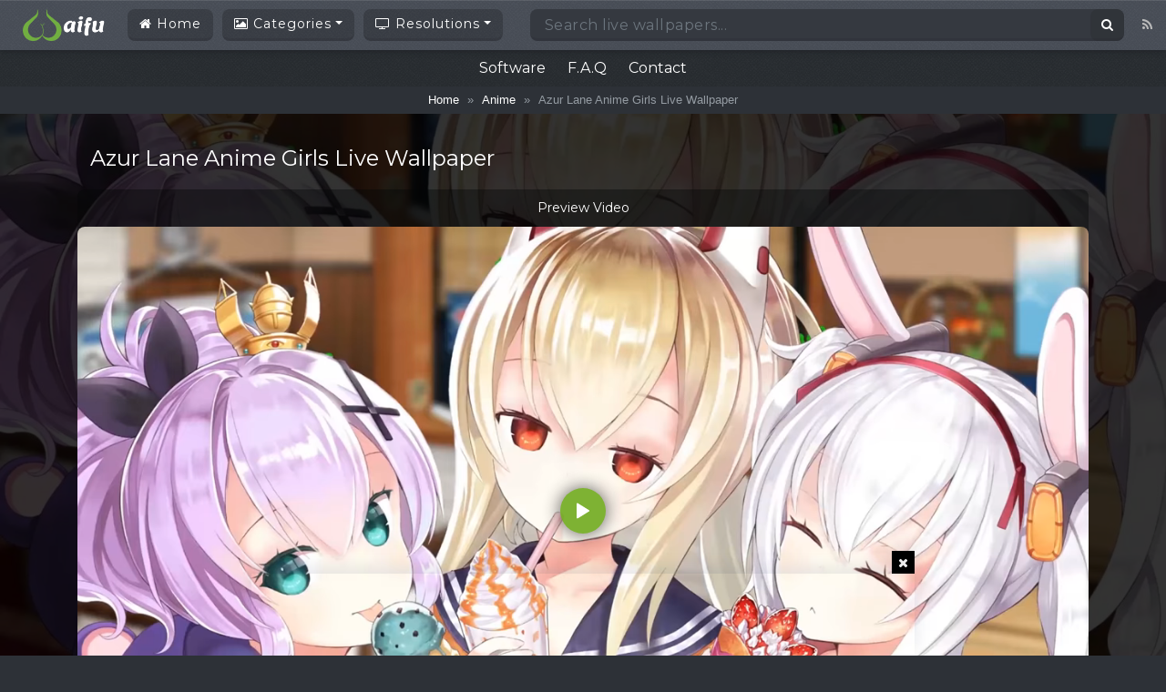

--- FILE ---
content_type: text/html; charset=UTF-8
request_url: https://wallpaperwaifu.com/anime/azur-lane-anime-girls-live-wallpaper/
body_size: 24033
content:
<!DOCTYPE html>
<html class="h-100" lang="en-US" prefix="og: https://ogp.me/ns#">
<head>
	<meta charset="UTF-8">
	<meta name="viewport" content="width=device-width, initial-scale=1">
	
<!-- Search Engine Optimization by Rank Math - https://rankmath.com/ -->
<title>Azur Lane Anime Girls Live Wallpaper - WallpaperWaifu</title>
<meta name="description" content="Download free Live Wallpaper Azur Lane Anime Girls for your desktop pc, laptop - Keywords: Animated Wallpaper, Wallpaper Engine."/>
<meta name="robots" content="follow, index, max-snippet:-1, max-video-preview:-1, max-image-preview:large"/>
<link rel="canonical" href="https://wallpaperwaifu.com/anime/azur-lane-anime-girls-live-wallpaper/" />
<meta property="og:locale" content="en_US" />
<meta property="og:type" content="article" />
<meta property="og:title" content="Azur Lane Anime Girls Live Wallpaper - WallpaperWaifu" />
<meta property="og:description" content="Download free Live Wallpaper Azur Lane Anime Girls for your desktop pc, laptop - Keywords: Animated Wallpaper, Wallpaper Engine." />
<meta property="og:url" content="https://wallpaperwaifu.com/anime/azur-lane-anime-girls-live-wallpaper/" />
<meta property="og:site_name" content="WallpaperWaifu" />
<meta property="article:tag" content="Ayanami" />
<meta property="article:tag" content="Azur Lane" />
<meta property="article:tag" content="Game Mobile" />
<meta property="article:tag" content="Girl" />
<meta property="article:tag" content="Group" />
<meta property="article:tag" content="Javelin" />
<meta property="article:tag" content="Laffey (Azur Lane)" />
<meta property="article:section" content="Anime" />
<meta property="og:updated_time" content="2024-05-18T07:27:46+00:00" />
<meta property="og:image" content="https://wallpaperwaifu.com/wp-content/uploads/2019/11/azur-lane-anime-girls-thumb.jpg" />
<meta property="og:image:secure_url" content="https://wallpaperwaifu.com/wp-content/uploads/2019/11/azur-lane-anime-girls-thumb.jpg" />
<meta property="og:image:width" content="1920" />
<meta property="og:image:height" content="1080" />
<meta property="og:image:alt" content="Azur Lane Anime Girls Live Wallpaper" />
<meta property="og:image:type" content="image/jpeg" />
<meta property="article:published_time" content="2019-11-04T14:33:47+00:00" />
<meta property="article:modified_time" content="2024-05-18T07:27:46+00:00" />
<meta name="twitter:card" content="summary_large_image" />
<meta name="twitter:title" content="Azur Lane Anime Girls Live Wallpaper - WallpaperWaifu" />
<meta name="twitter:description" content="Download free Live Wallpaper Azur Lane Anime Girls for your desktop pc, laptop - Keywords: Animated Wallpaper, Wallpaper Engine." />
<meta name="twitter:image" content="https://wallpaperwaifu.com/wp-content/uploads/2019/11/azur-lane-anime-girls-thumb.jpg" />
<meta name="twitter:label1" content="Written by" />
<meta name="twitter:data1" content="Waifu" />
<meta name="twitter:label2" content="Time to read" />
<meta name="twitter:data2" content="Less than a minute" />
<script type="application/ld+json" class="rank-math-schema">{"@context":"https://schema.org","@graph":[{"@type":["Person","Organization"],"@id":"https://wallpaperwaifu.com/#person","name":"WallpaperWaifu"},{"@type":"WebSite","@id":"https://wallpaperwaifu.com/#website","url":"https://wallpaperwaifu.com","name":"WallpaperWaifu","publisher":{"@id":"https://wallpaperwaifu.com/#person"},"inLanguage":"en-US"},{"@type":"ImageObject","@id":"https://wallpaperwaifu.com/wp-content/uploads/2019/11/azur-lane-anime-girls-thumb.jpg","url":"https://wallpaperwaifu.com/wp-content/uploads/2019/11/azur-lane-anime-girls-thumb.jpg","width":"1920","height":"1080","inLanguage":"en-US"},{"@type":"BreadcrumbList","@id":"https://wallpaperwaifu.com/anime/azur-lane-anime-girls-live-wallpaper/#breadcrumb","itemListElement":[{"@type":"ListItem","position":"1","item":{"@id":"https://wallpaperwaifu.com","name":"Home"}},{"@type":"ListItem","position":"2","item":{"@id":"https://wallpaperwaifu.com/category/anime/","name":"Anime"}},{"@type":"ListItem","position":"3","item":{"@id":"https://wallpaperwaifu.com/anime/azur-lane-anime-girls-live-wallpaper/","name":"Azur Lane Anime Girls Live Wallpaper"}}]},{"@type":"WebPage","@id":"https://wallpaperwaifu.com/anime/azur-lane-anime-girls-live-wallpaper/#webpage","url":"https://wallpaperwaifu.com/anime/azur-lane-anime-girls-live-wallpaper/","name":"Azur Lane Anime Girls Live Wallpaper - WallpaperWaifu","datePublished":"2019-11-04T14:33:47+00:00","dateModified":"2024-05-18T07:27:46+00:00","isPartOf":{"@id":"https://wallpaperwaifu.com/#website"},"primaryImageOfPage":{"@id":"https://wallpaperwaifu.com/wp-content/uploads/2019/11/azur-lane-anime-girls-thumb.jpg"},"inLanguage":"en-US","breadcrumb":{"@id":"https://wallpaperwaifu.com/anime/azur-lane-anime-girls-live-wallpaper/#breadcrumb"}},{"@type":"Person","@id":"https://wallpaperwaifu.com/anime/azur-lane-anime-girls-live-wallpaper/#author","name":"Waifu","image":{"@type":"ImageObject","@id":"https://secure.gravatar.com/avatar/8b6c4031d85ecc684f702145caebf312?s=96&amp;d=mm&amp;r=g","url":"https://secure.gravatar.com/avatar/8b6c4031d85ecc684f702145caebf312?s=96&amp;d=mm&amp;r=g","caption":"Waifu","inLanguage":"en-US"},"sameAs":["https://wallpaperwaifu.com"]},{"@type":"BlogPosting","headline":"Azur Lane Anime Girls Live Wallpaper - WallpaperWaifu","datePublished":"2019-11-04T14:33:47+00:00","dateModified":"2024-05-18T07:27:46+00:00","articleSection":"Anime","author":{"@id":"https://wallpaperwaifu.com/anime/azur-lane-anime-girls-live-wallpaper/#author","name":"Waifu"},"publisher":{"@id":"https://wallpaperwaifu.com/#person"},"description":"Download free Live Wallpaper Azur Lane Anime Girls for your desktop pc, laptop - Keywords: Animated Wallpaper, Wallpaper Engine.","name":"Azur Lane Anime Girls Live Wallpaper - WallpaperWaifu","@id":"https://wallpaperwaifu.com/anime/azur-lane-anime-girls-live-wallpaper/#richSnippet","isPartOf":{"@id":"https://wallpaperwaifu.com/anime/azur-lane-anime-girls-live-wallpaper/#webpage"},"image":{"@id":"https://wallpaperwaifu.com/wp-content/uploads/2019/11/azur-lane-anime-girls-thumb.jpg"},"inLanguage":"en-US","mainEntityOfPage":{"@id":"https://wallpaperwaifu.com/anime/azur-lane-anime-girls-live-wallpaper/#webpage"}}]}</script>
<!-- /Rank Math WordPress SEO plugin -->

<link rel='dns-prefetch' href='//cdnjs.cloudflare.com' />
<link rel='dns-prefetch' href='//fonts.googleapis.com' />
<link rel="alternate" type="application/rss+xml" title="WallpaperWaifu &raquo; Feed" href="https://wallpaperwaifu.com/feed/" />
<link rel="alternate" type="application/rss+xml" title="WallpaperWaifu &raquo; Comments Feed" href="https://wallpaperwaifu.com/comments/feed/" />
<script type="text/javascript" id="wpp-js" src="https://wallpaperwaifu.com/wp-content/plugins/wordpress-popular-posts/assets/js/wpp.min.js?ver=7.3.6" data-sampling="0" data-sampling-rate="100" data-api-url="https://wallpaperwaifu.com/wp-json/wordpress-popular-posts" data-post-id="949" data-token="46a661d91b" data-lang="0" data-debug="0"></script>
<link rel="alternate" type="application/rss+xml" title="WallpaperWaifu &raquo; Azur Lane Anime Girls Live Wallpaper Comments Feed" href="https://wallpaperwaifu.com/anime/azur-lane-anime-girls-live-wallpaper/feed/" />
<script type="text/javascript">
/* <![CDATA[ */
window._wpemojiSettings = {"baseUrl":"https:\/\/s.w.org\/images\/core\/emoji\/15.0.3\/72x72\/","ext":".png","svgUrl":"https:\/\/s.w.org\/images\/core\/emoji\/15.0.3\/svg\/","svgExt":".svg","source":{"concatemoji":"https:\/\/wallpaperwaifu.com\/wp-includes\/js\/wp-emoji-release.min.js?ver=6.6.2"}};
/*! This file is auto-generated */
!function(i,n){var o,s,e;function c(e){try{var t={supportTests:e,timestamp:(new Date).valueOf()};sessionStorage.setItem(o,JSON.stringify(t))}catch(e){}}function p(e,t,n){e.clearRect(0,0,e.canvas.width,e.canvas.height),e.fillText(t,0,0);var t=new Uint32Array(e.getImageData(0,0,e.canvas.width,e.canvas.height).data),r=(e.clearRect(0,0,e.canvas.width,e.canvas.height),e.fillText(n,0,0),new Uint32Array(e.getImageData(0,0,e.canvas.width,e.canvas.height).data));return t.every(function(e,t){return e===r[t]})}function u(e,t,n){switch(t){case"flag":return n(e,"\ud83c\udff3\ufe0f\u200d\u26a7\ufe0f","\ud83c\udff3\ufe0f\u200b\u26a7\ufe0f")?!1:!n(e,"\ud83c\uddfa\ud83c\uddf3","\ud83c\uddfa\u200b\ud83c\uddf3")&&!n(e,"\ud83c\udff4\udb40\udc67\udb40\udc62\udb40\udc65\udb40\udc6e\udb40\udc67\udb40\udc7f","\ud83c\udff4\u200b\udb40\udc67\u200b\udb40\udc62\u200b\udb40\udc65\u200b\udb40\udc6e\u200b\udb40\udc67\u200b\udb40\udc7f");case"emoji":return!n(e,"\ud83d\udc26\u200d\u2b1b","\ud83d\udc26\u200b\u2b1b")}return!1}function f(e,t,n){var r="undefined"!=typeof WorkerGlobalScope&&self instanceof WorkerGlobalScope?new OffscreenCanvas(300,150):i.createElement("canvas"),a=r.getContext("2d",{willReadFrequently:!0}),o=(a.textBaseline="top",a.font="600 32px Arial",{});return e.forEach(function(e){o[e]=t(a,e,n)}),o}function t(e){var t=i.createElement("script");t.src=e,t.defer=!0,i.head.appendChild(t)}"undefined"!=typeof Promise&&(o="wpEmojiSettingsSupports",s=["flag","emoji"],n.supports={everything:!0,everythingExceptFlag:!0},e=new Promise(function(e){i.addEventListener("DOMContentLoaded",e,{once:!0})}),new Promise(function(t){var n=function(){try{var e=JSON.parse(sessionStorage.getItem(o));if("object"==typeof e&&"number"==typeof e.timestamp&&(new Date).valueOf()<e.timestamp+604800&&"object"==typeof e.supportTests)return e.supportTests}catch(e){}return null}();if(!n){if("undefined"!=typeof Worker&&"undefined"!=typeof OffscreenCanvas&&"undefined"!=typeof URL&&URL.createObjectURL&&"undefined"!=typeof Blob)try{var e="postMessage("+f.toString()+"("+[JSON.stringify(s),u.toString(),p.toString()].join(",")+"));",r=new Blob([e],{type:"text/javascript"}),a=new Worker(URL.createObjectURL(r),{name:"wpTestEmojiSupports"});return void(a.onmessage=function(e){c(n=e.data),a.terminate(),t(n)})}catch(e){}c(n=f(s,u,p))}t(n)}).then(function(e){for(var t in e)n.supports[t]=e[t],n.supports.everything=n.supports.everything&&n.supports[t],"flag"!==t&&(n.supports.everythingExceptFlag=n.supports.everythingExceptFlag&&n.supports[t]);n.supports.everythingExceptFlag=n.supports.everythingExceptFlag&&!n.supports.flag,n.DOMReady=!1,n.readyCallback=function(){n.DOMReady=!0}}).then(function(){return e}).then(function(){var e;n.supports.everything||(n.readyCallback(),(e=n.source||{}).concatemoji?t(e.concatemoji):e.wpemoji&&e.twemoji&&(t(e.twemoji),t(e.wpemoji)))}))}((window,document),window._wpemojiSettings);
/* ]]> */
</script>
<style id='wp-emoji-styles-inline-css' type='text/css'>

	img.wp-smiley, img.emoji {
		display: inline !important;
		border: none !important;
		box-shadow: none !important;
		height: 1em !important;
		width: 1em !important;
		margin: 0 0.07em !important;
		vertical-align: -0.1em !important;
		background: none !important;
		padding: 0 !important;
	}
</style>
<link rel='stylesheet' id='wp-block-library-css' href='https://wallpaperwaifu.com/wp-includes/css/dist/block-library/style.min.css?ver=6.6.2' type='text/css' media='all' />
<style id='classic-theme-styles-inline-css' type='text/css'>
/*! This file is auto-generated */
.wp-block-button__link{color:#fff;background-color:#32373c;border-radius:9999px;box-shadow:none;text-decoration:none;padding:calc(.667em + 2px) calc(1.333em + 2px);font-size:1.125em}.wp-block-file__button{background:#32373c;color:#fff;text-decoration:none}
</style>
<style id='global-styles-inline-css' type='text/css'>
:root{--wp--preset--aspect-ratio--square: 1;--wp--preset--aspect-ratio--4-3: 4/3;--wp--preset--aspect-ratio--3-4: 3/4;--wp--preset--aspect-ratio--3-2: 3/2;--wp--preset--aspect-ratio--2-3: 2/3;--wp--preset--aspect-ratio--16-9: 16/9;--wp--preset--aspect-ratio--9-16: 9/16;--wp--preset--color--black: #000000;--wp--preset--color--cyan-bluish-gray: #abb8c3;--wp--preset--color--white: #ffffff;--wp--preset--color--pale-pink: #f78da7;--wp--preset--color--vivid-red: #cf2e2e;--wp--preset--color--luminous-vivid-orange: #ff6900;--wp--preset--color--luminous-vivid-amber: #fcb900;--wp--preset--color--light-green-cyan: #7bdcb5;--wp--preset--color--vivid-green-cyan: #00d084;--wp--preset--color--pale-cyan-blue: #8ed1fc;--wp--preset--color--vivid-cyan-blue: #0693e3;--wp--preset--color--vivid-purple: #9b51e0;--wp--preset--gradient--vivid-cyan-blue-to-vivid-purple: linear-gradient(135deg,rgba(6,147,227,1) 0%,rgb(155,81,224) 100%);--wp--preset--gradient--light-green-cyan-to-vivid-green-cyan: linear-gradient(135deg,rgb(122,220,180) 0%,rgb(0,208,130) 100%);--wp--preset--gradient--luminous-vivid-amber-to-luminous-vivid-orange: linear-gradient(135deg,rgba(252,185,0,1) 0%,rgba(255,105,0,1) 100%);--wp--preset--gradient--luminous-vivid-orange-to-vivid-red: linear-gradient(135deg,rgba(255,105,0,1) 0%,rgb(207,46,46) 100%);--wp--preset--gradient--very-light-gray-to-cyan-bluish-gray: linear-gradient(135deg,rgb(238,238,238) 0%,rgb(169,184,195) 100%);--wp--preset--gradient--cool-to-warm-spectrum: linear-gradient(135deg,rgb(74,234,220) 0%,rgb(151,120,209) 20%,rgb(207,42,186) 40%,rgb(238,44,130) 60%,rgb(251,105,98) 80%,rgb(254,248,76) 100%);--wp--preset--gradient--blush-light-purple: linear-gradient(135deg,rgb(255,206,236) 0%,rgb(152,150,240) 100%);--wp--preset--gradient--blush-bordeaux: linear-gradient(135deg,rgb(254,205,165) 0%,rgb(254,45,45) 50%,rgb(107,0,62) 100%);--wp--preset--gradient--luminous-dusk: linear-gradient(135deg,rgb(255,203,112) 0%,rgb(199,81,192) 50%,rgb(65,88,208) 100%);--wp--preset--gradient--pale-ocean: linear-gradient(135deg,rgb(255,245,203) 0%,rgb(182,227,212) 50%,rgb(51,167,181) 100%);--wp--preset--gradient--electric-grass: linear-gradient(135deg,rgb(202,248,128) 0%,rgb(113,206,126) 100%);--wp--preset--gradient--midnight: linear-gradient(135deg,rgb(2,3,129) 0%,rgb(40,116,252) 100%);--wp--preset--font-size--small: 13px;--wp--preset--font-size--medium: 20px;--wp--preset--font-size--large: 36px;--wp--preset--font-size--x-large: 42px;--wp--preset--spacing--20: 0.44rem;--wp--preset--spacing--30: 0.67rem;--wp--preset--spacing--40: 1rem;--wp--preset--spacing--50: 1.5rem;--wp--preset--spacing--60: 2.25rem;--wp--preset--spacing--70: 3.38rem;--wp--preset--spacing--80: 5.06rem;--wp--preset--shadow--natural: 6px 6px 9px rgba(0, 0, 0, 0.2);--wp--preset--shadow--deep: 12px 12px 50px rgba(0, 0, 0, 0.4);--wp--preset--shadow--sharp: 6px 6px 0px rgba(0, 0, 0, 0.2);--wp--preset--shadow--outlined: 6px 6px 0px -3px rgba(255, 255, 255, 1), 6px 6px rgba(0, 0, 0, 1);--wp--preset--shadow--crisp: 6px 6px 0px rgba(0, 0, 0, 1);}:where(.is-layout-flex){gap: 0.5em;}:where(.is-layout-grid){gap: 0.5em;}body .is-layout-flex{display: flex;}.is-layout-flex{flex-wrap: wrap;align-items: center;}.is-layout-flex > :is(*, div){margin: 0;}body .is-layout-grid{display: grid;}.is-layout-grid > :is(*, div){margin: 0;}:where(.wp-block-columns.is-layout-flex){gap: 2em;}:where(.wp-block-columns.is-layout-grid){gap: 2em;}:where(.wp-block-post-template.is-layout-flex){gap: 1.25em;}:where(.wp-block-post-template.is-layout-grid){gap: 1.25em;}.has-black-color{color: var(--wp--preset--color--black) !important;}.has-cyan-bluish-gray-color{color: var(--wp--preset--color--cyan-bluish-gray) !important;}.has-white-color{color: var(--wp--preset--color--white) !important;}.has-pale-pink-color{color: var(--wp--preset--color--pale-pink) !important;}.has-vivid-red-color{color: var(--wp--preset--color--vivid-red) !important;}.has-luminous-vivid-orange-color{color: var(--wp--preset--color--luminous-vivid-orange) !important;}.has-luminous-vivid-amber-color{color: var(--wp--preset--color--luminous-vivid-amber) !important;}.has-light-green-cyan-color{color: var(--wp--preset--color--light-green-cyan) !important;}.has-vivid-green-cyan-color{color: var(--wp--preset--color--vivid-green-cyan) !important;}.has-pale-cyan-blue-color{color: var(--wp--preset--color--pale-cyan-blue) !important;}.has-vivid-cyan-blue-color{color: var(--wp--preset--color--vivid-cyan-blue) !important;}.has-vivid-purple-color{color: var(--wp--preset--color--vivid-purple) !important;}.has-black-background-color{background-color: var(--wp--preset--color--black) !important;}.has-cyan-bluish-gray-background-color{background-color: var(--wp--preset--color--cyan-bluish-gray) !important;}.has-white-background-color{background-color: var(--wp--preset--color--white) !important;}.has-pale-pink-background-color{background-color: var(--wp--preset--color--pale-pink) !important;}.has-vivid-red-background-color{background-color: var(--wp--preset--color--vivid-red) !important;}.has-luminous-vivid-orange-background-color{background-color: var(--wp--preset--color--luminous-vivid-orange) !important;}.has-luminous-vivid-amber-background-color{background-color: var(--wp--preset--color--luminous-vivid-amber) !important;}.has-light-green-cyan-background-color{background-color: var(--wp--preset--color--light-green-cyan) !important;}.has-vivid-green-cyan-background-color{background-color: var(--wp--preset--color--vivid-green-cyan) !important;}.has-pale-cyan-blue-background-color{background-color: var(--wp--preset--color--pale-cyan-blue) !important;}.has-vivid-cyan-blue-background-color{background-color: var(--wp--preset--color--vivid-cyan-blue) !important;}.has-vivid-purple-background-color{background-color: var(--wp--preset--color--vivid-purple) !important;}.has-black-border-color{border-color: var(--wp--preset--color--black) !important;}.has-cyan-bluish-gray-border-color{border-color: var(--wp--preset--color--cyan-bluish-gray) !important;}.has-white-border-color{border-color: var(--wp--preset--color--white) !important;}.has-pale-pink-border-color{border-color: var(--wp--preset--color--pale-pink) !important;}.has-vivid-red-border-color{border-color: var(--wp--preset--color--vivid-red) !important;}.has-luminous-vivid-orange-border-color{border-color: var(--wp--preset--color--luminous-vivid-orange) !important;}.has-luminous-vivid-amber-border-color{border-color: var(--wp--preset--color--luminous-vivid-amber) !important;}.has-light-green-cyan-border-color{border-color: var(--wp--preset--color--light-green-cyan) !important;}.has-vivid-green-cyan-border-color{border-color: var(--wp--preset--color--vivid-green-cyan) !important;}.has-pale-cyan-blue-border-color{border-color: var(--wp--preset--color--pale-cyan-blue) !important;}.has-vivid-cyan-blue-border-color{border-color: var(--wp--preset--color--vivid-cyan-blue) !important;}.has-vivid-purple-border-color{border-color: var(--wp--preset--color--vivid-purple) !important;}.has-vivid-cyan-blue-to-vivid-purple-gradient-background{background: var(--wp--preset--gradient--vivid-cyan-blue-to-vivid-purple) !important;}.has-light-green-cyan-to-vivid-green-cyan-gradient-background{background: var(--wp--preset--gradient--light-green-cyan-to-vivid-green-cyan) !important;}.has-luminous-vivid-amber-to-luminous-vivid-orange-gradient-background{background: var(--wp--preset--gradient--luminous-vivid-amber-to-luminous-vivid-orange) !important;}.has-luminous-vivid-orange-to-vivid-red-gradient-background{background: var(--wp--preset--gradient--luminous-vivid-orange-to-vivid-red) !important;}.has-very-light-gray-to-cyan-bluish-gray-gradient-background{background: var(--wp--preset--gradient--very-light-gray-to-cyan-bluish-gray) !important;}.has-cool-to-warm-spectrum-gradient-background{background: var(--wp--preset--gradient--cool-to-warm-spectrum) !important;}.has-blush-light-purple-gradient-background{background: var(--wp--preset--gradient--blush-light-purple) !important;}.has-blush-bordeaux-gradient-background{background: var(--wp--preset--gradient--blush-bordeaux) !important;}.has-luminous-dusk-gradient-background{background: var(--wp--preset--gradient--luminous-dusk) !important;}.has-pale-ocean-gradient-background{background: var(--wp--preset--gradient--pale-ocean) !important;}.has-electric-grass-gradient-background{background: var(--wp--preset--gradient--electric-grass) !important;}.has-midnight-gradient-background{background: var(--wp--preset--gradient--midnight) !important;}.has-small-font-size{font-size: var(--wp--preset--font-size--small) !important;}.has-medium-font-size{font-size: var(--wp--preset--font-size--medium) !important;}.has-large-font-size{font-size: var(--wp--preset--font-size--large) !important;}.has-x-large-font-size{font-size: var(--wp--preset--font-size--x-large) !important;}
:where(.wp-block-post-template.is-layout-flex){gap: 1.25em;}:where(.wp-block-post-template.is-layout-grid){gap: 1.25em;}
:where(.wp-block-columns.is-layout-flex){gap: 2em;}:where(.wp-block-columns.is-layout-grid){gap: 2em;}
:root :where(.wp-block-pullquote){font-size: 1.5em;line-height: 1.6;}
</style>
<link rel='stylesheet' id='contact-form-7-css' href='https://wallpaperwaifu.com/wp-content/plugins/contact-form-7/includes/css/styles.css?ver=6.0.6' type='text/css' media='all' />
<link rel='stylesheet' id='scroll-top-css-css' href='https://wallpaperwaifu.com/wp-content/plugins/scroll-top/assets/css/scroll-top.css?ver=1.5.5' type='text/css' media='all' />
<link rel='stylesheet' id='wp-ulike-css' href='https://wallpaperwaifu.com/wp-content/plugins/wp-ulike/assets/css/wp-ulike.min.css?ver=4.7.5' type='text/css' media='all' />
<link rel='stylesheet' id='wordpress-popular-posts-css-css' href='https://wallpaperwaifu.com/wp-content/plugins/wordpress-popular-posts/assets/css/wpp.css?ver=7.3.6' type='text/css' media='all' />
<link rel='stylesheet' id='bootstrap-css' href='https://wallpaperwaifu.com/wp-content/themes/videotube/assets/css/bootstrap.min.css?ver=1729273408' type='text/css' media='all' />
<link rel='stylesheet' id='videotube-style-css' href='https://wallpaperwaifu.com/wp-content/themes/videotube/style.css?ver=1675929060' type='text/css' media='all' />
<link rel='stylesheet' id='videotube-child-style-css' href='https://wallpaperwaifu.com/wp-content/themes/videotube-child/style.css?ver=1741855399' type='text/css' media='all' />
<link rel='stylesheet' id='fontawesome-css' href='https://wallpaperwaifu.com/wp-content/themes/videotube/assets/css/all.min.css?ver=6.6.2' type='text/css' media='all' />
<link rel='stylesheet' id='fontawesome-solid-css' href='https://wallpaperwaifu.com/wp-content/themes/videotube/assets/css/solid.min.css?ver=6.6.2' type='text/css' media='all' />
<link rel='stylesheet' id='google-font-css' href='//fonts.googleapis.com/css?family=Lato%3A300%2C400%2C700%2C900&#038;ver=6.6.2' type='text/css' media='all' />
<script type="text/javascript" src="https://wallpaperwaifu.com/wp-includes/js/jquery/jquery.min.js?ver=3.7.1" id="jquery-core-js"></script>
<script type="text/javascript" src="https://wallpaperwaifu.com/wp-includes/js/jquery/jquery-migrate.min.js?ver=3.4.1" id="jquery-migrate-js"></script>
<script type="text/javascript" src="https://wallpaperwaifu.com/wp-content/themes/videotube-child/js/lazysizes.min.js?ver=6.6.2" id="lazysizes-min-js-js"></script>
<script type="text/javascript" src="https://cdnjs.cloudflare.com/ajax/libs/jquery/3.6.0/jquery.min.js?ver=6.6.2" id="jquery-min-js-js"></script>
<script type="text/javascript" src="https://wallpaperwaifu.com/wp-content/themes/videotube-child/js/wfplayer.min.js?ver=6.6.2" id="wfplayer-min-js-js"></script>
<link rel="https://api.w.org/" href="https://wallpaperwaifu.com/wp-json/" /><link rel="alternate" title="JSON" type="application/json" href="https://wallpaperwaifu.com/wp-json/wp/v2/posts/949" /><link rel="EditURI" type="application/rsd+xml" title="RSD" href="https://wallpaperwaifu.com/xmlrpc.php?rsd" />
<meta name="generator" content="WordPress 6.6.2" />
<link rel='shortlink' href='https://wallpaperwaifu.com/?p=949' />
<link rel="alternate" title="oEmbed (JSON)" type="application/json+oembed" href="https://wallpaperwaifu.com/wp-json/oembed/1.0/embed?url=https%3A%2F%2Fwallpaperwaifu.com%2Fanime%2Fazur-lane-anime-girls-live-wallpaper%2F" />
<link rel="alternate" title="oEmbed (XML)" type="text/xml+oembed" href="https://wallpaperwaifu.com/wp-json/oembed/1.0/embed?url=https%3A%2F%2Fwallpaperwaifu.com%2Fanime%2Fazur-lane-anime-girls-live-wallpaper%2F&#038;format=xml" />
<!-- Scroll To Top -->
<style id="scrolltop-custom-style">
		#scrollUp {border-radius:3px;opacity:0.7;bottom:20px;right:20px;background:#000000;;}
		#scrollUp:hover{opacity:1;}
        .top-icon{stroke:#ffffff;}
        
		#scrollUp { opacity: 0.5; }
		</style>
<!-- End Scroll Top - https://wordpress.org/plugins/scroll-top/ -->
            <style id="wpp-loading-animation-styles">@-webkit-keyframes bgslide{from{background-position-x:0}to{background-position-x:-200%}}@keyframes bgslide{from{background-position-x:0}to{background-position-x:-200%}}.wpp-widget-block-placeholder,.wpp-shortcode-placeholder{margin:0 auto;width:60px;height:3px;background:#dd3737;background:linear-gradient(90deg,#dd3737 0%,#571313 10%,#dd3737 100%);background-size:200% auto;border-radius:3px;-webkit-animation:bgslide 1s infinite linear;animation:bgslide 1s infinite linear}</style>
                    <script>var __wfplayersOptions__ = [];</script>
    <style type="text/css" id="filter-everything-inline-css">.wpc-orderby-select{width:100%}.wpc-filters-open-button-container{display:none}.wpc-debug-message{padding:16px;font-size:14px;border:1px dashed #ccc;margin-bottom:20px}.wpc-debug-title{visibility:hidden}.wpc-button-inner,.wpc-chip-content{display:flex;align-items:center}.wpc-icon-html-wrapper{position:relative;margin-right:10px;top:2px}.wpc-icon-html-wrapper span{display:block;height:1px;width:18px;border-radius:3px;background:#2c2d33;margin-bottom:4px;position:relative}span.wpc-icon-line-1:after,span.wpc-icon-line-2:after,span.wpc-icon-line-3:after{content:"";display:block;width:3px;height:3px;border:1px solid #2c2d33;background-color:#fff;position:absolute;top:-2px;box-sizing:content-box}span.wpc-icon-line-3:after{border-radius:50%;left:2px}span.wpc-icon-line-1:after{border-radius:50%;left:5px}span.wpc-icon-line-2:after{border-radius:50%;left:12px}body .wpc-filters-open-button-container a.wpc-filters-open-widget,body .wpc-filters-open-button-container a.wpc-open-close-filters-button{display:inline-block;text-align:left;border:1px solid #2c2d33;border-radius:2px;line-height:1.5;padding:7px 12px;background-color:transparent;color:#2c2d33;box-sizing:border-box;text-decoration:none!important;font-weight:400;transition:none;position:relative}@media screen and (max-width:768px){.wpc_show_bottom_widget .wpc-filters-open-button-container,.wpc_show_open_close_button .wpc-filters-open-button-container{display:block}.wpc_show_bottom_widget .wpc-filters-open-button-container{margin-top:1em;margin-bottom:1em}}</style>
<link rel="icon" href="https://wallpaperwaifu.com/wp-content/uploads/2020/08/cropped-icon-wallpaperwaifu.com_-32x32.png" sizes="32x32" />
<link rel="icon" href="https://wallpaperwaifu.com/wp-content/uploads/2020/08/cropped-icon-wallpaperwaifu.com_-192x192.png" sizes="192x192" />
<link rel="apple-touch-icon" href="https://wallpaperwaifu.com/wp-content/uploads/2020/08/cropped-icon-wallpaperwaifu.com_-180x180.png" />
<meta name="msapplication-TileImage" content="https://wallpaperwaifu.com/wp-content/uploads/2020/08/cropped-icon-wallpaperwaifu.com_-270x270.png" />
	<link rel="stylesheet" href="https://cdnjs.cloudflare.com/ajax/libs/OwlCarousel2/2.3.4/assets/owl.carousel.min.css">
	<link rel="stylesheet" href="https://cdnjs.cloudflare.com/ajax/libs/font-awesome/4.7.0/css/font-awesome.min.css">
	<link href='https://fonts.googleapis.com/css?family=Montserrat' rel='stylesheet'>
	
    <!-- Google tag (gtag.js) -->
    <script async src="https://www.googletagmanager.com/gtag/js?id=G-YGBK7FWESM"></script>
    <script>
      window.dataLayer = window.dataLayer || [];
      function gtag(){dataLayer.push(arguments);}
      gtag('js', new Date());

      gtag('config', 'G-YGBK7FWESM');
    </script>
    <!-- google adsense library -->
	<script async src="https://pagead2.googlesyndication.com/pagead/js/adsbygoogle.js?client=ca-pub-3702276799120512"
     crossorigin="anonymous"></script>

    <!-- Global Ad Blocking Recovery -->
    <script async src="https://fundingchoicesmessages.google.com/i/pub-3702276799120512?ers=1"></script><script>(function() {function signalGooglefcPresent() {if (!window.frames['googlefcPresent']) {if (document.body) {const iframe = document.createElement('iframe'); iframe.style = 'width: 0; height: 0; border: none; z-index: -1000; left: -1000px; top: -1000px;'; iframe.style.display = 'none'; iframe.name = 'googlefcPresent'; document.body.appendChild(iframe);} else {setTimeout(signalGooglefcPresent, 0);}}}signalGooglefcPresent();})();</script>

<script>(function(){'use strict';function aa(a){var b=0;return function(){return b<a.length?{done:!1,value:a[b++]}:{done:!0}}}var ba=typeof Object.defineProperties=="function"?Object.defineProperty:function(a,b,c){if(a==Array.prototype||a==Object.prototype)return a;a[b]=c.value;return a};
function ca(a){a=["object"==typeof globalThis&&globalThis,a,"object"==typeof window&&window,"object"==typeof self&&self,"object"==typeof global&&global];for(var b=0;b<a.length;++b){var c=a[b];if(c&&c.Math==Math)return c}throw Error("Cannot find global object");}var da=ca(this);function l(a,b){if(b)a:{var c=da;a=a.split(".");for(var d=0;d<a.length-1;d++){var e=a[d];if(!(e in c))break a;c=c[e]}a=a[a.length-1];d=c[a];b=b(d);b!=d&&b!=null&&ba(c,a,{configurable:!0,writable:!0,value:b})}}
function ea(a){return a.raw=a}function n(a){var b=typeof Symbol!="undefined"&&Symbol.iterator&&a[Symbol.iterator];if(b)return b.call(a);if(typeof a.length=="number")return{next:aa(a)};throw Error(String(a)+" is not an iterable or ArrayLike");}function fa(a){for(var b,c=[];!(b=a.next()).done;)c.push(b.value);return c}var ha=typeof Object.create=="function"?Object.create:function(a){function b(){}b.prototype=a;return new b},p;
if(typeof Object.setPrototypeOf=="function")p=Object.setPrototypeOf;else{var q;a:{var ja={a:!0},ka={};try{ka.__proto__=ja;q=ka.a;break a}catch(a){}q=!1}p=q?function(a,b){a.__proto__=b;if(a.__proto__!==b)throw new TypeError(a+" is not extensible");return a}:null}var la=p;
function t(a,b){a.prototype=ha(b.prototype);a.prototype.constructor=a;if(la)la(a,b);else for(var c in b)if(c!="prototype")if(Object.defineProperties){var d=Object.getOwnPropertyDescriptor(b,c);d&&Object.defineProperty(a,c,d)}else a[c]=b[c];a.A=b.prototype}function ma(){for(var a=Number(this),b=[],c=a;c<arguments.length;c++)b[c-a]=arguments[c];return b}l("Object.is",function(a){return a?a:function(b,c){return b===c?b!==0||1/b===1/c:b!==b&&c!==c}});
l("Array.prototype.includes",function(a){return a?a:function(b,c){var d=this;d instanceof String&&(d=String(d));var e=d.length;c=c||0;for(c<0&&(c=Math.max(c+e,0));c<e;c++){var f=d[c];if(f===b||Object.is(f,b))return!0}return!1}});
l("String.prototype.includes",function(a){return a?a:function(b,c){if(this==null)throw new TypeError("The 'this' value for String.prototype.includes must not be null or undefined");if(b instanceof RegExp)throw new TypeError("First argument to String.prototype.includes must not be a regular expression");return this.indexOf(b,c||0)!==-1}});l("Number.MAX_SAFE_INTEGER",function(){return 9007199254740991});
l("Number.isFinite",function(a){return a?a:function(b){return typeof b!=="number"?!1:!isNaN(b)&&b!==Infinity&&b!==-Infinity}});l("Number.isInteger",function(a){return a?a:function(b){return Number.isFinite(b)?b===Math.floor(b):!1}});l("Number.isSafeInteger",function(a){return a?a:function(b){return Number.isInteger(b)&&Math.abs(b)<=Number.MAX_SAFE_INTEGER}});
l("Math.trunc",function(a){return a?a:function(b){b=Number(b);if(isNaN(b)||b===Infinity||b===-Infinity||b===0)return b;var c=Math.floor(Math.abs(b));return b<0?-c:c}});/*

 Copyright The Closure Library Authors.
 SPDX-License-Identifier: Apache-2.0
*/
var u=this||self;function v(a,b){a:{var c=["CLOSURE_FLAGS"];for(var d=u,e=0;e<c.length;e++)if(d=d[c[e]],d==null){c=null;break a}c=d}a=c&&c[a];return a!=null?a:b}function w(a){return a};function na(a){u.setTimeout(function(){throw a;},0)};var oa=v(610401301,!1),pa=v(188588736,!0),qa=v(645172343,v(1,!0));var x,ra=u.navigator;x=ra?ra.userAgentData||null:null;function z(a){return oa?x?x.brands.some(function(b){return(b=b.brand)&&b.indexOf(a)!=-1}):!1:!1}function A(a){var b;a:{if(b=u.navigator)if(b=b.userAgent)break a;b=""}return b.indexOf(a)!=-1};function B(){return oa?!!x&&x.brands.length>0:!1}function C(){return B()?z("Chromium"):(A("Chrome")||A("CriOS"))&&!(B()?0:A("Edge"))||A("Silk")};var sa=B()?!1:A("Trident")||A("MSIE");!A("Android")||C();C();A("Safari")&&(C()||(B()?0:A("Coast"))||(B()?0:A("Opera"))||(B()?0:A("Edge"))||(B()?z("Microsoft Edge"):A("Edg/"))||B()&&z("Opera"));var ta={},D=null;var ua=typeof Uint8Array!=="undefined",va=!sa&&typeof btoa==="function";var wa;function E(){return typeof BigInt==="function"};var F=typeof Symbol==="function"&&typeof Symbol()==="symbol";function xa(a){return typeof Symbol==="function"&&typeof Symbol()==="symbol"?Symbol():a}var G=xa(),ya=xa("2ex");var za=F?function(a,b){a[G]|=b}:function(a,b){a.g!==void 0?a.g|=b:Object.defineProperties(a,{g:{value:b,configurable:!0,writable:!0,enumerable:!1}})},H=F?function(a){return a[G]|0}:function(a){return a.g|0},I=F?function(a){return a[G]}:function(a){return a.g},J=F?function(a,b){a[G]=b}:function(a,b){a.g!==void 0?a.g=b:Object.defineProperties(a,{g:{value:b,configurable:!0,writable:!0,enumerable:!1}})};function Aa(a,b){J(b,(a|0)&-14591)}function Ba(a,b){J(b,(a|34)&-14557)};var K={},Ca={};function Da(a){return!(!a||typeof a!=="object"||a.g!==Ca)}function Ea(a){return a!==null&&typeof a==="object"&&!Array.isArray(a)&&a.constructor===Object}function L(a,b,c){if(!Array.isArray(a)||a.length)return!1;var d=H(a);if(d&1)return!0;if(!(b&&(Array.isArray(b)?b.includes(c):b.has(c))))return!1;J(a,d|1);return!0};var M=0,N=0;function Fa(a){var b=a>>>0;M=b;N=(a-b)/4294967296>>>0}function Ga(a){if(a<0){Fa(-a);var b=n(Ha(M,N));a=b.next().value;b=b.next().value;M=a>>>0;N=b>>>0}else Fa(a)}function Ia(a,b){b>>>=0;a>>>=0;if(b<=2097151)var c=""+(4294967296*b+a);else E()?c=""+(BigInt(b)<<BigInt(32)|BigInt(a)):(c=(a>>>24|b<<8)&16777215,b=b>>16&65535,a=(a&16777215)+c*6777216+b*6710656,c+=b*8147497,b*=2,a>=1E7&&(c+=a/1E7>>>0,a%=1E7),c>=1E7&&(b+=c/1E7>>>0,c%=1E7),c=b+Ja(c)+Ja(a));return c}
function Ja(a){a=String(a);return"0000000".slice(a.length)+a}function Ha(a,b){b=~b;a?a=~a+1:b+=1;return[a,b]};var Ka=/^-?([1-9][0-9]*|0)(\.[0-9]+)?$/;var O;function La(a,b){O=b;a=new a(b);O=void 0;return a}
function P(a,b,c){a==null&&(a=O);O=void 0;if(a==null){var d=96;c?(a=[c],d|=512):a=[];b&&(d=d&-16760833|(b&1023)<<14)}else{if(!Array.isArray(a))throw Error("narr");d=H(a);if(d&2048)throw Error("farr");if(d&64)return a;d|=64;if(c&&(d|=512,c!==a[0]))throw Error("mid");a:{c=a;var e=c.length;if(e){var f=e-1;if(Ea(c[f])){d|=256;b=f-(+!!(d&512)-1);if(b>=1024)throw Error("pvtlmt");d=d&-16760833|(b&1023)<<14;break a}}if(b){b=Math.max(b,e-(+!!(d&512)-1));if(b>1024)throw Error("spvt");d=d&-16760833|(b&1023)<<
14}}}J(a,d);return a};function Ma(a){switch(typeof a){case "number":return isFinite(a)?a:String(a);case "boolean":return a?1:0;case "object":if(a)if(Array.isArray(a)){if(L(a,void 0,0))return}else if(ua&&a!=null&&a instanceof Uint8Array){if(va){for(var b="",c=0,d=a.length-10240;c<d;)b+=String.fromCharCode.apply(null,a.subarray(c,c+=10240));b+=String.fromCharCode.apply(null,c?a.subarray(c):a);a=btoa(b)}else{b===void 0&&(b=0);if(!D){D={};c="ABCDEFGHIJKLMNOPQRSTUVWXYZabcdefghijklmnopqrstuvwxyz0123456789".split("");d=["+/=",
"+/","-_=","-_.","-_"];for(var e=0;e<5;e++){var f=c.concat(d[e].split(""));ta[e]=f;for(var g=0;g<f.length;g++){var h=f[g];D[h]===void 0&&(D[h]=g)}}}b=ta[b];c=Array(Math.floor(a.length/3));d=b[64]||"";for(e=f=0;f<a.length-2;f+=3){var k=a[f],m=a[f+1];h=a[f+2];g=b[k>>2];k=b[(k&3)<<4|m>>4];m=b[(m&15)<<2|h>>6];h=b[h&63];c[e++]=g+k+m+h}g=0;h=d;switch(a.length-f){case 2:g=a[f+1],h=b[(g&15)<<2]||d;case 1:a=a[f],c[e]=b[a>>2]+b[(a&3)<<4|g>>4]+h+d}a=c.join("")}return a}}return a};function Na(a,b,c){a=Array.prototype.slice.call(a);var d=a.length,e=b&256?a[d-1]:void 0;d+=e?-1:0;for(b=b&512?1:0;b<d;b++)a[b]=c(a[b]);if(e){b=a[b]={};for(var f in e)Object.prototype.hasOwnProperty.call(e,f)&&(b[f]=c(e[f]))}return a}function Oa(a,b,c,d,e){if(a!=null){if(Array.isArray(a))a=L(a,void 0,0)?void 0:e&&H(a)&2?a:Pa(a,b,c,d!==void 0,e);else if(Ea(a)){var f={},g;for(g in a)Object.prototype.hasOwnProperty.call(a,g)&&(f[g]=Oa(a[g],b,c,d,e));a=f}else a=b(a,d);return a}}
function Pa(a,b,c,d,e){var f=d||c?H(a):0;d=d?!!(f&32):void 0;a=Array.prototype.slice.call(a);for(var g=0;g<a.length;g++)a[g]=Oa(a[g],b,c,d,e);c&&c(f,a);return a}function Qa(a){return a.s===K?a.toJSON():Ma(a)};function Ra(a,b,c){c=c===void 0?Ba:c;if(a!=null){if(ua&&a instanceof Uint8Array)return b?a:new Uint8Array(a);if(Array.isArray(a)){var d=H(a);if(d&2)return a;b&&(b=d===0||!!(d&32)&&!(d&64||!(d&16)));return b?(J(a,(d|34)&-12293),a):Pa(a,Ra,d&4?Ba:c,!0,!0)}a.s===K&&(c=a.h,d=I(c),a=d&2?a:La(a.constructor,Sa(c,d,!0)));return a}}function Sa(a,b,c){var d=c||b&2?Ba:Aa,e=!!(b&32);a=Na(a,b,function(f){return Ra(f,e,d)});za(a,32|(c?2:0));return a};function Ta(a,b){a=a.h;return Ua(a,I(a),b)}function Va(a,b,c,d){b=d+(+!!(b&512)-1);if(!(b<0||b>=a.length||b>=c))return a[b]}
function Ua(a,b,c,d){if(c===-1)return null;var e=b>>14&1023||536870912;if(c>=e){if(b&256)return a[a.length-1][c]}else{var f=a.length;if(d&&b&256&&(d=a[f-1][c],d!=null)){if(Va(a,b,e,c)&&ya!=null){var g;a=(g=wa)!=null?g:wa={};g=a[ya]||0;g>=4||(a[ya]=g+1,g=Error(),g.__closure__error__context__984382||(g.__closure__error__context__984382={}),g.__closure__error__context__984382.severity="incident",na(g))}return d}return Va(a,b,e,c)}}
function Wa(a,b,c,d,e){var f=b>>14&1023||536870912;if(c>=f||e&&!qa){var g=b;if(b&256)e=a[a.length-1];else{if(d==null)return;e=a[f+(+!!(b&512)-1)]={};g|=256}e[c]=d;c<f&&(a[c+(+!!(b&512)-1)]=void 0);g!==b&&J(a,g)}else a[c+(+!!(b&512)-1)]=d,b&256&&(a=a[a.length-1],c in a&&delete a[c])}
function Xa(a,b){var c=Ya;var d=d===void 0?!1:d;var e=a.h;var f=I(e),g=Ua(e,f,b,d);if(g!=null&&typeof g==="object"&&g.s===K)c=g;else if(Array.isArray(g)){var h=H(g),k=h;k===0&&(k|=f&32);k|=f&2;k!==h&&J(g,k);c=new c(g)}else c=void 0;c!==g&&c!=null&&Wa(e,f,b,c,d);e=c;if(e==null)return e;a=a.h;f=I(a);f&2||(g=e,c=g.h,h=I(c),g=h&2?La(g.constructor,Sa(c,h,!1)):g,g!==e&&(e=g,Wa(a,f,b,e,d)));return e}function Za(a,b){a=Ta(a,b);return a==null||typeof a==="string"?a:void 0}
function $a(a,b){var c=c===void 0?0:c;a=Ta(a,b);if(a!=null)if(b=typeof a,b==="number"?Number.isFinite(a):b!=="string"?0:Ka.test(a))if(typeof a==="number"){if(a=Math.trunc(a),!Number.isSafeInteger(a)){Ga(a);b=M;var d=N;if(a=d&2147483648)b=~b+1>>>0,d=~d>>>0,b==0&&(d=d+1>>>0);b=d*4294967296+(b>>>0);a=a?-b:b}}else if(b=Math.trunc(Number(a)),Number.isSafeInteger(b))a=String(b);else{if(b=a.indexOf("."),b!==-1&&(a=a.substring(0,b)),!(a[0]==="-"?a.length<20||a.length===20&&Number(a.substring(0,7))>-922337:
a.length<19||a.length===19&&Number(a.substring(0,6))<922337)){if(a.length<16)Ga(Number(a));else if(E())a=BigInt(a),M=Number(a&BigInt(4294967295))>>>0,N=Number(a>>BigInt(32)&BigInt(4294967295));else{b=+(a[0]==="-");N=M=0;d=a.length;for(var e=b,f=(d-b)%6+b;f<=d;e=f,f+=6)e=Number(a.slice(e,f)),N*=1E6,M=M*1E6+e,M>=4294967296&&(N+=Math.trunc(M/4294967296),N>>>=0,M>>>=0);b&&(b=n(Ha(M,N)),a=b.next().value,b=b.next().value,M=a,N=b)}a=M;b=N;b&2147483648?E()?a=""+(BigInt(b|0)<<BigInt(32)|BigInt(a>>>0)):(b=
n(Ha(a,b)),a=b.next().value,b=b.next().value,a="-"+Ia(a,b)):a=Ia(a,b)}}else a=void 0;return a!=null?a:c}function R(a,b){var c=c===void 0?"":c;a=Za(a,b);return a!=null?a:c};var S;function T(a,b,c){this.h=P(a,b,c)}T.prototype.toJSON=function(){return ab(this)};T.prototype.s=K;T.prototype.toString=function(){try{return S=!0,ab(this).toString()}finally{S=!1}};
function ab(a){var b=S?a.h:Pa(a.h,Qa,void 0,void 0,!1);var c=!S;var d=pa?void 0:a.constructor.v;var e=I(c?a.h:b);if(a=b.length){var f=b[a-1],g=Ea(f);g?a--:f=void 0;e=+!!(e&512)-1;var h=b;if(g){b:{var k=f;var m={};g=!1;if(k)for(var r in k)if(Object.prototype.hasOwnProperty.call(k,r))if(isNaN(+r))m[r]=k[r];else{var y=k[r];Array.isArray(y)&&(L(y,d,+r)||Da(y)&&y.size===0)&&(y=null);y==null&&(g=!0);y!=null&&(m[r]=y)}if(g){for(var Q in m)break b;m=null}else m=k}k=m==null?f!=null:m!==f}for(var ia;a>0;a--){Q=
a-1;r=h[Q];Q-=e;if(!(r==null||L(r,d,Q)||Da(r)&&r.size===0))break;ia=!0}if(h!==b||k||ia){if(!c)h=Array.prototype.slice.call(h,0,a);else if(ia||k||m)h.length=a;m&&h.push(m)}b=h}return b};function bb(a){return function(b){if(b==null||b=="")b=new a;else{b=JSON.parse(b);if(!Array.isArray(b))throw Error("dnarr");za(b,32);b=La(a,b)}return b}};function cb(a){this.h=P(a)}t(cb,T);var db=bb(cb);var U;function V(a){this.g=a}V.prototype.toString=function(){return this.g+""};var eb={};function fb(a){if(U===void 0){var b=null;var c=u.trustedTypes;if(c&&c.createPolicy){try{b=c.createPolicy("goog#html",{createHTML:w,createScript:w,createScriptURL:w})}catch(d){u.console&&u.console.error(d.message)}U=b}else U=b}a=(b=U)?b.createScriptURL(a):a;return new V(a,eb)};/*

 SPDX-License-Identifier: Apache-2.0
*/
function gb(a){var b=ma.apply(1,arguments);if(b.length===0)return fb(a[0]);for(var c=a[0],d=0;d<b.length;d++)c+=encodeURIComponent(b[d])+a[d+1];return fb(c)};function hb(a,b){a.src=b instanceof V&&b.constructor===V?b.g:"type_error:TrustedResourceUrl";var c,d;(c=(b=(d=(c=(a.ownerDocument&&a.ownerDocument.defaultView||window).document).querySelector)==null?void 0:d.call(c,"script[nonce]"))?b.nonce||b.getAttribute("nonce")||"":"")&&a.setAttribute("nonce",c)};function ib(){return Math.floor(Math.random()*2147483648).toString(36)+Math.abs(Math.floor(Math.random()*2147483648)^Date.now()).toString(36)};function jb(a,b){b=String(b);a.contentType==="application/xhtml+xml"&&(b=b.toLowerCase());return a.createElement(b)}function kb(a){this.g=a||u.document||document};function lb(a){a=a===void 0?document:a;return a.createElement("script")};function mb(a,b,c,d,e,f){try{var g=a.g,h=lb(g);h.async=!0;hb(h,b);g.head.appendChild(h);h.addEventListener("load",function(){e();d&&g.head.removeChild(h)});h.addEventListener("error",function(){c>0?mb(a,b,c-1,d,e,f):(d&&g.head.removeChild(h),f())})}catch(k){f()}};var nb=u.atob("aHR0cHM6Ly93d3cuZ3N0YXRpYy5jb20vaW1hZ2VzL2ljb25zL21hdGVyaWFsL3N5c3RlbS8xeC93YXJuaW5nX2FtYmVyXzI0ZHAucG5n"),ob=u.atob("WW91IGFyZSBzZWVpbmcgdGhpcyBtZXNzYWdlIGJlY2F1c2UgYWQgb3Igc2NyaXB0IGJsb2NraW5nIHNvZnR3YXJlIGlzIGludGVyZmVyaW5nIHdpdGggdGhpcyBwYWdlLg=="),pb=u.atob("RGlzYWJsZSBhbnkgYWQgb3Igc2NyaXB0IGJsb2NraW5nIHNvZnR3YXJlLCB0aGVuIHJlbG9hZCB0aGlzIHBhZ2Uu");function qb(a,b,c){this.i=a;this.u=b;this.o=c;this.g=null;this.j=[];this.m=!1;this.l=new kb(this.i)}
function rb(a){if(a.i.body&&!a.m){var b=function(){sb(a);u.setTimeout(function(){tb(a,3)},50)};mb(a.l,a.u,2,!0,function(){u[a.o]||b()},b);a.m=!0}}
function sb(a){for(var b=W(1,5),c=0;c<b;c++){var d=X(a);a.i.body.appendChild(d);a.j.push(d)}b=X(a);b.style.bottom="0";b.style.left="0";b.style.position="fixed";b.style.width=W(100,110).toString()+"%";b.style.zIndex=W(2147483544,2147483644).toString();b.style.backgroundColor=ub(249,259,242,252,219,229);b.style.boxShadow="0 0 12px #888";b.style.color=ub(0,10,0,10,0,10);b.style.display="flex";b.style.justifyContent="center";b.style.fontFamily="Roboto, Arial";c=X(a);c.style.width=W(80,85).toString()+
"%";c.style.maxWidth=W(750,775).toString()+"px";c.style.margin="24px";c.style.display="flex";c.style.alignItems="flex-start";c.style.justifyContent="center";d=jb(a.l.g,"IMG");d.className=ib();d.src=nb;d.alt="Warning icon";d.style.height="24px";d.style.width="24px";d.style.paddingRight="16px";var e=X(a),f=X(a);f.style.fontWeight="bold";f.textContent=ob;var g=X(a);g.textContent=pb;Y(a,e,f);Y(a,e,g);Y(a,c,d);Y(a,c,e);Y(a,b,c);a.g=b;a.i.body.appendChild(a.g);b=W(1,5);for(c=0;c<b;c++)d=X(a),a.i.body.appendChild(d),
a.j.push(d)}function Y(a,b,c){for(var d=W(1,5),e=0;e<d;e++){var f=X(a);b.appendChild(f)}b.appendChild(c);c=W(1,5);for(d=0;d<c;d++)e=X(a),b.appendChild(e)}function W(a,b){return Math.floor(a+Math.random()*(b-a))}function ub(a,b,c,d,e,f){return"rgb("+W(Math.max(a,0),Math.min(b,255)).toString()+","+W(Math.max(c,0),Math.min(d,255)).toString()+","+W(Math.max(e,0),Math.min(f,255)).toString()+")"}function X(a){a=jb(a.l.g,"DIV");a.className=ib();return a}
function tb(a,b){b<=0||a.g!=null&&a.g.offsetHeight!==0&&a.g.offsetWidth!==0||(vb(a),sb(a),u.setTimeout(function(){tb(a,b-1)},50))}function vb(a){for(var b=n(a.j),c=b.next();!c.done;c=b.next())(c=c.value)&&c.parentNode&&c.parentNode.removeChild(c);a.j=[];(b=a.g)&&b.parentNode&&b.parentNode.removeChild(b);a.g=null};function wb(a,b,c,d,e){function f(k){document.body?g(document.body):k>0?u.setTimeout(function(){f(k-1)},e):b()}function g(k){k.appendChild(h);u.setTimeout(function(){h?(h.offsetHeight!==0&&h.offsetWidth!==0?b():a(),h.parentNode&&h.parentNode.removeChild(h)):a()},d)}var h=xb(c);f(3)}function xb(a){var b=document.createElement("div");b.className=a;b.style.width="1px";b.style.height="1px";b.style.position="absolute";b.style.left="-10000px";b.style.top="-10000px";b.style.zIndex="-10000";return b};function Ya(a){this.h=P(a)}t(Ya,T);function yb(a){this.h=P(a)}t(yb,T);var zb=bb(yb);function Ab(a){if(!a)return null;a=Za(a,4);var b;a===null||a===void 0?b=null:b=fb(a);return b};var Bb=ea([""]),Cb=ea([""]);function Db(a,b){this.m=a;this.o=new kb(a.document);this.g=b;this.j=R(this.g,1);this.u=Ab(Xa(this.g,2))||gb(Bb);this.i=!1;b=Ab(Xa(this.g,13))||gb(Cb);this.l=new qb(a.document,b,R(this.g,12))}Db.prototype.start=function(){Eb(this)};
function Eb(a){Fb(a);mb(a.o,a.u,3,!1,function(){a:{var b=a.j;var c=u.btoa(b);if(c=u[c]){try{var d=db(u.atob(c))}catch(e){b=!1;break a}b=b===Za(d,1)}else b=!1}b?Z(a,R(a.g,14)):(Z(a,R(a.g,8)),rb(a.l))},function(){wb(function(){Z(a,R(a.g,7));rb(a.l)},function(){return Z(a,R(a.g,6))},R(a.g,9),$a(a.g,10),$a(a.g,11))})}function Z(a,b){a.i||(a.i=!0,a=new a.m.XMLHttpRequest,a.open("GET",b,!0),a.send())}function Fb(a){var b=u.btoa(a.j);a.m[b]&&Z(a,R(a.g,5))};(function(a,b){u[a]=function(){var c=ma.apply(0,arguments);u[a]=function(){};b.call.apply(b,[null].concat(c instanceof Array?c:fa(n(c))))}})("__h82AlnkH6D91__",function(a){typeof window.atob==="function"&&(new Db(window,zb(window.atob(a)))).start()});}).call(this);

window.__h82AlnkH6D91__("[base64]/[base64]/[base64]/[base64]");</script>

</head>
<body class="post-template-default single single-post postid-949 single-format-standard d-flex flex-column min-h100">
			</div><!-- /#header -->
	<div id="navigation-wrapper" class="sticky-top">
		<div class="page container">
			<nav class="navbar navbar-expand-md navbar-dark m-0 p-0">
			<div class="wall-logo" id="logo">
				<a title="Free Live Wallpaper for Your Desktop PC" href="https://wallpaperwaifu.com">
										<img src="https://wallpaperwaifu.com/wp-content/uploads/files/logo-wallpaperwaifu.png" alt="Free Live Wallpaper for Your Desktop PC" />
				</a>
			</div>
			
				<button class="navbar-toggler btn btn-sm border-0" type="button" data-toggle="collapse" data-target="#site-nav" aria-controls="primary-navigation-container" aria-expanded="false">
					<span class="icon-bar"></span>
					<span class="icon-bar"></span>
					<span class="icon-bar"></span>
				</button>
			<div class="collapse navbar-collapse" id="site-nav">
			    <!-- search form mobi -->
				<div class="wall-search-form mobi" id="site-search">
					<form class="search-form mobi" method="get" action="https://wallpaperwaifu.com">	
						<div id="header-search" class="d-flex align-items-center">
														<input class="form-control form-control-sm shadow-none" value="" name="s" type="text" placeholder="Search live wallpapers..." id="search">
							<button type="submit" class="btn btn-text btn-sm">
								<span class="fa fa-search"></span>	
							</button>
						</div>
					</form>
				</div>
				<!-- menu -->
				  	<ul id="main-menu" class="navbar-nav mr-auto main-navigation header-navigation menu"><li itemscope="itemscope" itemtype="https://www.schema.org/SiteNavigationElement" id="menu-item-5573" class="menu-item menu-item-type-custom menu-item-object-custom menu-item-home menu-item-5573 nav-item"><a title="Home" href="https://wallpaperwaifu.com/" class="nav-link"><i class="fa fa-home" aria-hidden="true"></i> Home</a></li>
<li itemscope="itemscope" itemtype="https://www.schema.org/SiteNavigationElement" id="menu-item-7393" class="menu-item menu-item-type-custom menu-item-object-custom menu-item-has-children dropdown menu-item-7393 nav-item"><a title="Categories" href="#" data-toggle="dropdown" aria-haspopup="true" aria-expanded="false" class="dropdown-toggle nav-link" id="menu-item-dropdown-7393"><i class="fa fa-picture-o" aria-hidden="true"></i> Categories</a>
<ul class="dropdown-menu" aria-labelledby="menu-item-dropdown-7393" role="menu">
	<li itemscope="itemscope" itemtype="https://www.schema.org/SiteNavigationElement" id="menu-item-7412" class="menu-item menu-item-type-taxonomy menu-item-object-category menu-item-7412 nav-item"><a title="Abstract" href="https://wallpaperwaifu.com/category/abstract/" class="dropdown-item">Abstract</a></li>
	<li itemscope="itemscope" itemtype="https://www.schema.org/SiteNavigationElement" id="menu-item-7413" class="menu-item menu-item-type-taxonomy menu-item-object-category menu-item-7413 nav-item"><a title="Animals" href="https://wallpaperwaifu.com/category/animals/" class="dropdown-item">Animals</a></li>
	<li itemscope="itemscope" itemtype="https://www.schema.org/SiteNavigationElement" id="menu-item-7414" class="menu-item menu-item-type-taxonomy menu-item-object-category current-post-ancestor current-menu-parent current-post-parent active menu-item-7414 nav-item"><a title="Anime" href="https://wallpaperwaifu.com/category/anime/" class="dropdown-item">Anime</a></li>
	<li itemscope="itemscope" itemtype="https://www.schema.org/SiteNavigationElement" id="menu-item-7415" class="menu-item menu-item-type-taxonomy menu-item-object-category menu-item-7415 nav-item"><a title="Fantasy" href="https://wallpaperwaifu.com/category/fantasy/" class="dropdown-item">Fantasy</a></li>
	<li itemscope="itemscope" itemtype="https://www.schema.org/SiteNavigationElement" id="menu-item-7416" class="menu-item menu-item-type-taxonomy menu-item-object-category menu-item-7416 nav-item"><a title="Games" href="https://wallpaperwaifu.com/category/games/" class="dropdown-item">Games</a></li>
	<li itemscope="itemscope" itemtype="https://www.schema.org/SiteNavigationElement" id="menu-item-7417" class="menu-item menu-item-type-taxonomy menu-item-object-category menu-item-7417 nav-item"><a title="Landscape" href="https://wallpaperwaifu.com/category/landscape/" class="dropdown-item">Landscape</a></li>
	<li itemscope="itemscope" itemtype="https://www.schema.org/SiteNavigationElement" id="menu-item-7418" class="menu-item menu-item-type-taxonomy menu-item-object-category menu-item-7418 nav-item"><a title="Lifestyle" href="https://wallpaperwaifu.com/category/lifestyle/" class="dropdown-item">Lifestyle</a></li>
	<li itemscope="itemscope" itemtype="https://www.schema.org/SiteNavigationElement" id="menu-item-7419" class="menu-item menu-item-type-taxonomy menu-item-object-category menu-item-7419 nav-item"><a title="Movies" href="https://wallpaperwaifu.com/category/movies/" class="dropdown-item">Movies</a></li>
	<li itemscope="itemscope" itemtype="https://www.schema.org/SiteNavigationElement" id="menu-item-7420" class="menu-item menu-item-type-taxonomy menu-item-object-category menu-item-7420 nav-item"><a title="Others" href="https://wallpaperwaifu.com/category/others/" class="dropdown-item">Others</a></li>
	<li itemscope="itemscope" itemtype="https://www.schema.org/SiteNavigationElement" id="menu-item-7421" class="menu-item menu-item-type-taxonomy menu-item-object-category menu-item-7421 nav-item"><a title="Pixel Art" href="https://wallpaperwaifu.com/category/pixel-art/" class="dropdown-item">Pixel Art</a></li>
	<li itemscope="itemscope" itemtype="https://www.schema.org/SiteNavigationElement" id="menu-item-7422" class="menu-item menu-item-type-taxonomy menu-item-object-category menu-item-7422 nav-item"><a title="Sci-fi" href="https://wallpaperwaifu.com/category/sci-fi/" class="dropdown-item">Sci-fi</a></li>
	<li itemscope="itemscope" itemtype="https://www.schema.org/SiteNavigationElement" id="menu-item-7423" class="menu-item menu-item-type-taxonomy menu-item-object-category menu-item-7423 nav-item"><a title="Vehicles" href="https://wallpaperwaifu.com/category/vehicles/" class="dropdown-item">Vehicles</a></li>
</ul>
</li>
<li itemscope="itemscope" itemtype="https://www.schema.org/SiteNavigationElement" id="menu-item-7394" class="menu-item menu-item-type-custom menu-item-object-custom menu-item-has-children dropdown menu-item-7394 nav-item"><a title="Resolutions" href="#" data-toggle="dropdown" aria-haspopup="true" aria-expanded="false" class="dropdown-toggle nav-link" id="menu-item-dropdown-7394"><i class="fa fa-television" aria-hidden="true"></i> Resolutions</a>
<ul class="dropdown-menu" aria-labelledby="menu-item-dropdown-7394" role="menu">
	<li itemscope="itemscope" itemtype="https://www.schema.org/SiteNavigationElement" id="menu-item-7513" class="menu-item menu-item-type-taxonomy menu-item-object-resolutions menu-item-7513 nav-item"><a title="1280x720" href="https://wallpaperwaifu.com/resolution/1280x720/" class="dropdown-item">1280&#215;720</a></li>
	<li itemscope="itemscope" itemtype="https://www.schema.org/SiteNavigationElement" id="menu-item-8066" class="menu-item menu-item-type-taxonomy menu-item-object-resolutions menu-item-8066 nav-item"><a title="1366x768" href="https://wallpaperwaifu.com/resolution/1366x768/" class="dropdown-item">1366&#215;768</a></li>
	<li itemscope="itemscope" itemtype="https://www.schema.org/SiteNavigationElement" id="menu-item-7405" class="menu-item menu-item-type-taxonomy menu-item-object-resolutions current-post-ancestor current-menu-parent current-post-parent active menu-item-7405 nav-item"><a title="1920x1080" href="https://wallpaperwaifu.com/resolution/1920x1080/" class="dropdown-item">1920&#215;1080</a></li>
	<li itemscope="itemscope" itemtype="https://www.schema.org/SiteNavigationElement" id="menu-item-7406" class="menu-item menu-item-type-taxonomy menu-item-object-resolutions menu-item-7406 nav-item"><a title="2560x1080" href="https://wallpaperwaifu.com/resolution/2560x1080/" class="dropdown-item">2560&#215;1080</a></li>
	<li itemscope="itemscope" itemtype="https://www.schema.org/SiteNavigationElement" id="menu-item-7407" class="menu-item menu-item-type-taxonomy menu-item-object-resolutions menu-item-7407 nav-item"><a title="2560x1440 - 2K" href="https://wallpaperwaifu.com/resolution/2560x1440/" class="dropdown-item">2560&#215;1440 &#8211; 2K</a></li>
	<li itemscope="itemscope" itemtype="https://www.schema.org/SiteNavigationElement" id="menu-item-7408" class="menu-item menu-item-type-taxonomy menu-item-object-resolutions menu-item-7408 nav-item"><a title="2560x1600" href="https://wallpaperwaifu.com/resolution/2560x1600/" class="dropdown-item">2560&#215;1600</a></li>
	<li itemscope="itemscope" itemtype="https://www.schema.org/SiteNavigationElement" id="menu-item-8139" class="menu-item menu-item-type-taxonomy menu-item-object-resolutions menu-item-8139 nav-item"><a title="2560x1700" href="https://wallpaperwaifu.com/resolution/2560x1700/" class="dropdown-item">2560&#215;1700</a></li>
	<li itemscope="itemscope" itemtype="https://www.schema.org/SiteNavigationElement" id="menu-item-7409" class="menu-item menu-item-type-taxonomy menu-item-object-resolutions menu-item-7409 nav-item"><a title="3440x1440" href="https://wallpaperwaifu.com/resolution/3440x1440/" class="dropdown-item">3440&#215;1440</a></li>
	<li itemscope="itemscope" itemtype="https://www.schema.org/SiteNavigationElement" id="menu-item-7410" class="menu-item menu-item-type-taxonomy menu-item-object-resolutions menu-item-7410 nav-item"><a title="3840x2160 - 4K" href="https://wallpaperwaifu.com/resolution/3840x2160/" class="dropdown-item">3840&#215;2160 &#8211; 4K</a></li>
	<li itemscope="itemscope" itemtype="https://www.schema.org/SiteNavigationElement" id="menu-item-7411" class="menu-item menu-item-type-taxonomy menu-item-object-resolutions menu-item-7411 nav-item"><a title="3840x2400" href="https://wallpaperwaifu.com/resolution/3840x2400/" class="dropdown-item">3840&#215;2400</a></li>
</ul>
</li>
</ul>									
			</div>
			<!-- search form desk -->
			<div class="wall-search-form desk" id="site-search">
				<form class="search-form" method="get" action="https://wallpaperwaifu.com">	
					<div id="header-search" class="d-flex align-items-center">
												<input class="form-control form-control-sm shadow-none" value="" name="s" type="text" placeholder="Search live wallpapers..." id="search">
						<button type="submit" class="btn btn-text btn-sm">
							<span class="fa fa-search"></span>	
						</button>
					</div>
				</form>
			</div>
			<div class="desk">  
				<a title="RSS feed" href="https://wallpaperwaifu.com/feed/rss/"><i class="fa fa-rss" style="color: #bbb;"></i></a>
			</div>  
			</nav>
		</div>
	</div><!-- /#navigation-wrapper -->	
	
	<div class="second-navbar-nav">
        <li><a href="/how-to-add-animated-wallpaper-to-your-desktop-pc">Software</a></li>
        <li><a href="/faq">F.A.Q</a></li>
        <li><a href="/contact">Contact</a></li>
    </div>
    <div class="wf-breadcrumbs">
    <nav aria-label="breadcrumbs" class="rank-math-breadcrumb"><p><a href="https://wallpaperwaifu.com">Home</a><span class="separator"> &raquo; </span><a href="https://wallpaperwaifu.com/category/anime/">Anime</a><span class="separator"> &raquo; </span><span class="last">Azur Lane Anime Girls Live Wallpaper</span></p></nav>    </div>


<main id="site-content">
    
    <div class="page single-box-wrapper" style="background-image:url(https://wallpaperwaifu.com/wp-content/uploads/2019/11/azur-lane-anime-girls-thumb-1500x844.jpg);">
        
		<div class="overlay"></div>
			
		<div class="container wallpaper-box">
			    
		    <div class="wall-title col-lg-12"><h1>Azur Lane Anime Girls Live Wallpaper</h1>
		    </div>
			     
            <div class="wall-row">
                <div class="col-lg-12">
                    
			    <div class="preview-box">
			        
                    <div class="preview-title">
	                    <span class="wpdefault-title">Preview Video</span>
	                </div>
		                 
                    <div class="wall-preview">
                        	                
                    <div id="wf_player_e3f4e5a9dc82863bc198e018724f0c80"></div><script>__wfplayersOptions__.push({"id":"e3f4e5a9dc82863bc198e018724f0c80","src":"https:\/\/static.wallpaperwaifu.com\/videos\/preview\/2020\/azur-lane-anime-girls-preview.webm","poster":"\/wp-content\/uploads\/2019\/11\/azur-lane-anime-girls-thumb-1500x844.jpg"});</script><div id="ads_overlay" class="ads_overlay_player_e3f4e5a9dc82863bc198e018724f0c80">
                <div class="ads_code">
                    <span onclick="myClosebtn()" class="dynamic-close-button"><i class="fa fa-times" aria-hidden="true"></i></span> 
                        
    <script async src="https://pagead2.googlesyndication.com/pagead/js/adsbygoogle.js?client=ca-pub-3702276799120512"
     crossorigin="anonymous"></script>
    <!-- leaderboard banner ads -->
    <ins class="adsbygoogle"
         style="display:inline-block;width:728px;height:90px"
         data-ad-client="ca-pub-3702276799120512"
         data-ad-slot="8595239967"></ins>
    <script>
         (adsbygoogle = window.adsbygoogle || []).push({});
    </script>
		
    
		        </div> 
            </div>		                
	                                    </div>
							
                    <div class="wallpaper-action">

                        <ul class="prevnext-wall">
						  	<li class="previous"><span class="thumb-prev"><img width="350" height="233" src="https://wallpaperwaifu.com/wp-content/uploads/2019/11/remilia-scarlet-touhou-thumb-350x233.jpg" class="attachment-thumbnail size-thumbnail wp-post-image" alt="" decoding="async" fetchpriority="high" /></span><a class="btn btn-default" href="https://wallpaperwaifu.com/anime/remilia-scarlet-touhou-live-wallpaper/"><i class="fa fa-backward"></i><span class="desk">&nbsp;&nbsp;Prev</span></a></li>                        </ul>

                        		<div class="wpulike wpulike-default " ><div class="wp_ulike_general_class wp_ulike_is_not_liked"><button type="button"
					aria-label="Like Button"
					data-ulike-id="949"
					data-ulike-nonce="c499da9be5"
					data-ulike-type="post"
					data-ulike-template="wpulike-default"
					data-ulike-display-likers=""
					data-ulike-likers-style="popover"
					class="wp_ulike_btn wp_ulike_put_image wp_post_btn_949"></button><span class="count-box wp_ulike_counter_up" data-ulike-counter-value="13"></span>			</div><style>.wp_ulike_btn.wp_ulike_put_image:after { background-image: url(https://wallpaperwaifu.com/wp-content/uploads/files/heart-ulike.svg) !important; }</style>		</div>
	
                        <div class="pull-right">
                                
                        <div class="btn btn-default wall-share" data-toggle="collapse" data-target="#sharebox"><i class="fa fa-share-alt" aria-hidden="true"></i><span class="desk">&nbsp&nbspShare</span></div>
                                
                        <div class="btn btn-default comments-scrolling" style="color: #fff;">
                                <i class="fa fa-comment">&nbsp;&nbsp;</i>0<span class="desk">&nbsp;&nbsp;Comments</span>
                        </div>

                        <ul class="prevnext-wall">
						  	<li class="next"><span class="thumb-next"><img width="350" height="233" src="https://wallpaperwaifu.com/wp-content/uploads/2019/11/ifrit-arknights-anime-girl-thumb-350x233.jpg" class="attachment-thumbnail size-thumbnail wp-post-image" alt="" decoding="async" /></span><a class="btn btn-default" href="https://wallpaperwaifu.com/anime/ifrit-arknights-anime-girl-live-wallpaper/"><span class="desk">Next&nbsp;&nbsp;</span><i class="fa fa-forward"></i></a></li>                        </ul>
                                
                        </div>
                                
                        <div class="collapse" id="sharebox">
                            <div class="share-form">
                                        
                                <div class="box-des">
                                <!-- AddToAny BEGIN -->
                                <div class="a2a_kit a2a_kit_size_32 a2a_default_style a2a_flex_style a2a_color_buttons" data-a2a-url="https://wallpaperwaifu.com">
                                    <a class="a2a_button_facebook" style="margin-right:5px; border-radius: 5px;"></a>
                                    <a class="a2a_button_twitter" style="margin-right:5px; border-radius: 5px;"></a>
                                    <a class="a2a_button_pinterest" style="margin-right:5px; border-radius: 5px;"></a>
                                    <a class="a2a_button_reddit" style="margin-right:5px; border-radius: 5px;"></a>
                                    <a class="a2a_button_tumblr" style="margin-right:5px; border-radius: 5px;"></a>
                                    <a class="a2a_button_vk" style="margin-right:5px; border-radius: 5px;"></a>
                                    <a class="a2a_button_linkedin" style="margin-right:5px; border-radius: 5px;"></a>
                                </div>
                                <script async src="https://static.addtoany.com/menu/page.js"></script>
                                <!-- AddToAny END -->
                                </div>
                                <p>If you want to share this wallpaper on other websites/forums, use the following:</p>
                                <div class="share-title">
                                	<h2>Direct Link</h2>
                                </div>
                                <div class="clipboard">
                                    <input type="text" onclick="copy()" class="copy-input" value="https://wallpaperwaifu.com/anime/azur-lane-anime-girls-live-wallpaper/" id="copyClipboard" readonly>
                                </div>
			
                                <div class="share-title">
                                	<h2>BBCode/Forum Thumbnail</h2>
                                </div>
                                <div class="clipboard">
                                    <input type="text" onclick="copy2()" class="copy-input" value="[URL=https://wallpaperwaifu.com/anime/azur-lane-anime-girls-live-wallpaper/][IMG]https://wallpaperwaifu.com/wp-content/uploads/2019/11/azur-lane-anime-girls-thumb-1500x844.jpg[/IMG][/URL]" id="copyClipboard2" readonly>
                                </div>
			
                                <div class="share-title">
                                	<h2>HTML Thumbnail</h2>
                                </div>
                                <div class="clipboard">
                                    <input type="text" onclick="copy3()" class="copy-input" value="<a href='https://wallpaperwaifu.com/anime/azur-lane-anime-girls-live-wallpaper/' target='_blank'><img src='https://wallpaperwaifu.com/wp-content/uploads/2019/11/azur-lane-anime-girls-thumb-1500x844.jpg' title='Azur Lane Anime Girls Live Wallpaper Wallpaper'></a>" id="copyClipboard3" readonly>
                                </div>
		      	
                            </div>
                        </div>

                    </div>
                </div>
                
                    <br>
                            
                    <div class="ads-content-area">
                        <!-- ads -->
                            
	<script async src="https://pagead2.googlesyndication.com/pagead/js/adsbygoogle.js?client=ca-pub-3702276799120512"
     crossorigin="anonymous"></script>
    <!-- responsive display ads -->
    <ins class="adsbygoogle"
         style="display:block"
         data-ad-client="ca-pub-3702276799120512"
         data-ad-slot="1033568190"
         data-ad-format="auto"
         data-full-width-responsive="true"></ins>
    <script>
         (adsbygoogle = window.adsbygoogle || []).push({});
    </script>
		
                        </div>
    	
	            </div>
	        </div>
			         
		</div>
			
	</div>
	
	<div class="info-toolbar">
		<ul class="list-inline text-black center">
		<!-- Date -->
		<li><i class="fa fa-calendar-o"></i><span class="desk">&nbsp;Date:</span>&ensp;2019-11-04</li><span class="info-border">|</span>
		<!-- Category -->
		<li><i class="fa fa-folder-o"></i><span class="desk">&nbsp;Category:</span>&ensp;<a href="https://wallpaperwaifu.com/category/anime/" rel="category tag">Anime</a></li><span class="info-border">|</span>
		<!-- Resolutions -->
		<li><i class="fa fa-television"></i><span class="desk">&nbsp;Resolution:</span>&ensp;<a href="https://wallpaperwaifu.com/resolution/1920x1080/" rel="tag">1920x1080</a></li><span class="info-border-h">|</span>
		
		<span class="info-line"></span>
		
		<!-- Link Source -->
			   <li><i class="fa fa-link"></i><span>&nbsp;Source:</span><em style="font-style: italic;">&nbsp;not provided</em></li><span class="info-border-h">|</span>        
		<span class="info-line"></span>
		
		<!-- Views -->
		<li><i class="fa fa-eye"></i><span class="desk">&nbsp;Views:</span>&ensp;5,509</li><span class="info-border">|</span>
		<!-- Send Report -->
		<li><i class="fa fa-exclamation-circle"></i>&ensp;<a href="#" class="cd-popup-trigger" rel="nofollow noopener sponsored">Report A Problem</a></li>
		<div class="cd-popup" role="alert">
	        <div class="cd-popup-container">
		        
<div class="wpcf7 no-js" id="wpcf7-f3231-o1" lang="en-US" dir="ltr" data-wpcf7-id="3231">
<div class="screen-reader-response"><p role="status" aria-live="polite" aria-atomic="true"></p> <ul></ul></div>
<form action="/anime/azur-lane-anime-girls-live-wallpaper/#wpcf7-f3231-o1" method="post" class="wpcf7-form init form-with-custom-checkboxes-radios" aria-label="Contact form" novalidate="novalidate" data-status="init">
<div style="display: none;">
<input type="hidden" name="_wpcf7" value="3231" />
<input type="hidden" name="_wpcf7_version" value="6.0.6" />
<input type="hidden" name="_wpcf7_locale" value="en_US" />
<input type="hidden" name="_wpcf7_unit_tag" value="wpcf7-f3231-o1" />
<input type="hidden" name="_wpcf7_container_post" value="0" />
<input type="hidden" name="_wpcf7_posted_data_hash" value="" />
</div>
<div class="row">
    <div class="col-sm-6">
        <label> Your Name (required)</label>
        <span class="wpcf7-form-control-wrap" data-name="your-name"><input size="40" maxlength="400" class="wpcf7-form-control wpcf7-text wpcf7-validates-as-required" autocomplete="name" aria-required="true" aria-invalid="false" value="" type="text" name="your-name" /></span>
    </div>

    <div class="col-sm-6">
        <label> Your Email (required)</label>
        <span class="wpcf7-form-control-wrap" data-name="your-email"><input size="40" maxlength="400" class="wpcf7-form-control wpcf7-email wpcf7-validates-as-required wpcf7-text wpcf7-validates-as-email" autocomplete="email" aria-required="true" aria-invalid="false" value="" type="email" name="your-email" /></span>
    </div>
</div>

<label style="margin-bottom: 1rem;"> Reason (required)</label>
<span class="wpcf7-form-control-wrap" data-name="your-report"><span class="wpcf7-form-control wpcf7-checkbox wpcf7-validates-as-required wpcf7-exclusive-checkbox"><span class="wpcf7-list-item first"><label><input type="checkbox" name="your-report" value="Download link not working" /><span class="wpcf7-list-item-label">Download link not working</span></label></span><span class="wpcf7-list-item"><label><input type="checkbox" name="your-report" value="Video file is broken, black screen, etc." /><span class="wpcf7-list-item-label">Video file is broken, black screen, etc.</span></label></span><span class="wpcf7-list-item"><label><input type="checkbox" name="your-report" value="Incorrect information (tags, title,...)" /><span class="wpcf7-list-item-label">Incorrect information (tags, title,...)</span></label></span><span class="wpcf7-list-item"><label><input type="checkbox" name="your-report" value="Copyright" /><span class="wpcf7-list-item-label">Copyright</span></label></span><span class="wpcf7-list-item last"><label><input type="checkbox" name="your-report" value="Other" /><span class="wpcf7-list-item-label">Other</span></label></span></span></span>
</br>

<label> Description (required)</label>
    <span class="wpcf7-form-control-wrap" data-name="your-message"><textarea cols="40" rows="6" maxlength="2000" class="wpcf7-form-control wpcf7-textarea wpcf7-validates-as-required" aria-required="true" aria-invalid="false" name="your-message"></textarea></span>
</br>

<span class="wpcf7-form-control-wrap" data-name="random-capital-quiz"><label><span class="wpcf7-quiz-label">5 - 1 = ?</span> <input size="5" class="wpcf7-form-control wpcf7-quiz" autocomplete="off" aria-required="true" aria-invalid="false" type="text" name="random-capital-quiz" /></label><input type="hidden" name="_wpcf7_quiz_answer_random-capital-quiz" value="5fb5c9b10f1f94ae2b3b743a758a2f9f" /></span>
</br>
</br>

<input class="wpcf7-form-control wpcf7-submit has-spinner" type="submit" value="Submit" /><div class="wpcf7-response-output" aria-hidden="true"></div>
</form>
</div>
		        <a href="#" class="cd-popup-close img-replace"></a>
		    </div>
		</div>
		</ul>
	</div>
	
	<div class="container">
		<div class="row">
			<div id="primary" class="content-area col-lg-8 col-sm-12">
								<div id="post-949" class="single-entry post-949 post type-post status-publish format-standard has-post-thumbnail hentry category-anime tag-ayanami tag-azur-lane tag-game-mobile tag-girl tag-group tag-javelin tag-laffey-azur-lane resolutions-1920x1080">

                    <div class="box-top my-3">
                        <h3>Tags</h3>
                    </div>
                    
                    <div class="box-main panelbox">
                        <div class="row">
                            <div class="col-md-12">
                                <i class="fa fa-tags fa-lg" aria-hidden="true"></i>
                                
                                
                                    <a href="https://wallpaperwaifu.com/tag/ayanami/" rel="tag" class="btn btn-default btn-xs tags">Ayanami</a><a href="https://wallpaperwaifu.com/tag/azur-lane/" rel="tag" class="btn btn-default btn-xs tags">Azur Lane</a><a href="https://wallpaperwaifu.com/tag/game-mobile/" rel="tag" class="btn btn-default btn-xs tags">Game Mobile</a><a href="https://wallpaperwaifu.com/tag/girl/" rel="tag" class="btn btn-default btn-xs tags">Girl</a><a href="https://wallpaperwaifu.com/tag/group/" rel="tag" class="btn btn-default btn-xs tags">Group</a><a href="https://wallpaperwaifu.com/tag/javelin/" rel="tag" class="btn btn-default btn-xs tags">Javelin</a><a href="https://wallpaperwaifu.com/tag/laffey-azur-lane/" rel="tag" class="btn btn-default btn-xs tags">Laffey (Azur Lane)</a>
                                                                
                            </div>
                        </div>
                    </div>

                    <div class="box-top my-3">
                        <h3>Information</h3>
                    </div>
                    
                    <div class="box-main panelbox">
                        <br>
                        
                        <div class="line-mainbox">
                            <span class="wpdefault-title">How to Set an Animated, Moving Wallpaper or any video</span>
                        </div>
                            <p>You need download third-party application software to run live wallpapers on your computer:
                            <br>
                            --> <a href="https://wallpaperwaifu.com/how-to-add-animated-wallpaper-to-your-desktop-pc/" target="_blank">Click here</a>
                            <p>Supported Systems: Windows 11, Windows 10, Windows 8.1, Windows 8, Windows 7.
                            <br>
                                <strong>• Disclaimer:</strong><br>WallpaperWaifu.com is not affiliated with any software. We just like their neat software.</p>
                        <br>
                        
                        <div class="line-mainbox">
                            <span class="wpdefault-title">About Animated Wallpaper</span>
                        </div>
                            <p><strong>Animated wallpaper</strong> is a cross between a screensaver and desktop wallpaper. Like a normal wallpaper, an <strong>animated wallpaper</strong> serves as the background on your desktop, which is visible to you only when your workspace is empty, i.e. no program windows block it from view.</p>
                            <p>The only difference with desktop wallpaper is that an <strong>animated wallpaper</strong>, as the name implies, is animated, much like an animated screensaver but, unlike screensavers, keeping the user interface of the operating system available at all times. Whereas “regular” wallpaper is a static image, an <strong>animated wallpaper</strong> can feature animated elements.</p>
                            <p>Due to its lively nature, <strong>animated wallpaper</strong> is sometimes also referred to as <strong>Live Wallpaper</strong>.</p>
                        <br>
                        
                        <div class="line-mainbox">
                            <span class="wpdefault-title">Description</span>
                        </div>
                            <p><b style="color:#777">Azur Lane Anime Girls Live Wallpaper</b>&nbsp;original resolution is&nbsp;<strong><a href="https://wallpaperwaifu.com/resolution/1920x1080/" rel="tag">1920x1080</a></strong> and posted in <strong><a href="https://wallpaperwaifu.com/category/anime/" rel="category tag">Anime</a></strong> category. Download this live wallpaper from the button below for your device such as desktop, laptop.</p>
                        <br>
                        
                        <div class="download-box">
                        	                        	
                            <p><i class="fa fa-file-o fa-fw"></i><span style="letter-spacing: 0; font-weight: 700;">&nbsp;File Size:&nbsp;</span>25.4 MB</p>
                            
                        	<button id="wf-download" data-id ="949" data-url="/2020/azur-lane-anime-girls.mp4" rel="nofollow noopener sponsored" class="btndownload"><span class="icon-wrap"></span>Download Wallpaper</button>                        	
                        </div>
                        
                        <div class="ads-content-area">
                                
    <script async src="https://pagead2.googlesyndication.com/pagead/js/adsbygoogle.js?client=ca-pub-3702276799120512"
     crossorigin="anonymous"></script>
    <!-- leaderboard banner ads -->
    <ins class="adsbygoogle"
         style="display:inline-block;width:728px;height:90px"
         data-ad-client="ca-pub-3702276799120512"
         data-ad-slot="8595239967"></ins>
    <script>
         (adsbygoogle = window.adsbygoogle || []).push({});
    </script>
		
                            </div>
                        
                    </div>
                    
                </div><!-- /.post -->     
								
				<!-- comment form -->
				 
                <div class="box-top my-3">
                    <h3>Leave a Comment</h3>
				</div>
				<div class="box-main panelbox">
				<div class="comments">
	<div id="respond" class="comment-respond">
		<h3 id="reply-title" class="comment-reply-title">Add your comment <small><a rel="nofollow" id="cancel-comment-reply-link" href="/anime/azur-lane-anime-girls-live-wallpaper/#respond" style="display:none;">Cancel Reply</a></small></h3><form action="" method="post" id="commentform" class="comment-form"><p class="comment-notes text-muted">Your email address will not be published.</p>
		  <div class="form-group">
			<textarea placeholder="Leave your comment" required="required" class="autosize form-control form-control-sm" aria-required="true" id="comment" name="comment" rows="6"></textarea>
		  </div>
	  
		  <div class="row row-5"><div class="col-lg-4"><div class="form-group">
			<input required="required" type="text" class="form-control form-control-sm" id="author" name="author" placeholder="Enter name" value="">
		  </div></div>
		
<div class="col-lg-4">
		  <div class="form-group">
			<input required="required" type="email" class="form-control form-control-sm" id="email" name="email" placeholder="Enter Email" value="">
		  </div></div></div>
		
<p class="comment-form-cookies-consent"><input id="wp-comment-cookies-consent" name="wp-comment-cookies-consent" type="checkbox" value="yes" /> <label for="wp-comment-cookies-consent">Save my name, email, and website in this browser for the next time I comment.</label></p>
<p class="form-submit"><button name="submit" type="submit" id="submit" class="btn-1 btn btn-primary btn-sm px-3" />Submit</button> <input type='hidden' name='comment_post_ID' value='949' id='comment_post_ID' />
<input type='hidden' name='comment_parent' id='comment_parent' value='0' />
</p></form>	</div><!-- #respond -->
	
	
	<ul id="comment-list" class="list-unstyled comment-list">
		    </ul>

	
		
</div>	
				</div>
								<!-- /.comment Form -->
				
							</div>
						<div class="col-xl-4 col-lg-4  sidebar">
            <div class='yarpp yarpp-related yarpp-related-website yarpp-template-yarpp-template-simple'>



        <div class="wall-grid">
            
			    
	<li class="wall-grid-item ad-injected-unit">
        <script async src="https://pagead2.googlesyndication.com/pagead/js/adsbygoogle.js?client=ca-pub-3702276799120512"
             crossorigin="anonymous"></script>
        <!-- 300x250 -->
        <ins class="adsbygoogle"
             style="display:inline-block;width:300px;height:250px"
             data-ad-client="ca-pub-3702276799120512"
             data-ad-slot="4978135955"></ins>
        <script>
             (adsbygoogle = window.adsbygoogle || []).push({});
        </script>
	</li>
		
    			
            
                <article data-id="post-1666" class="wall-grid-item post-1666 post type-post status-publish format-standard has-post-thumbnail hentry category-anime tag-akagi-azur-lane tag-animal-ears tag-anime-style tag-azur-lane tag-fox-girl tag-game-mobile tag-girl resolutions-1920x1080">
    
                    	            <a href="https://wallpaperwaifu.com/anime/akagi-azur-lane-live-wallpaper/" title="Akagi Azur Lane Live Wallpaper">
                        <img class="img-responsive ul-lazyeffect ul-lazyload" data-src="https://wallpaperwaifu.com/wp-content/uploads/2020/02/akagi-azur-lane-thumb-350x233.jpg" src="https://wallpaperwaifu.com/wp-content/uploads/2020/02/akagi-azur-lane-thumb-350x233.jpg" alt="Akagi-Azur-Lane-Thumb">                        <span class="ul-placeholder-bg"></span>
                    </a>
                                
                <div class="wall-res">
                    <a href="https://wallpaperwaifu.com/resolution/1920x1080/" rel="tag">1920x1080</a>                </div>
		
                 
                <div class="wall-fav">
                	20                	<span class="favorites fa fa-heart"></span>
                </div>
                		
                <a href="https://wallpaperwaifu.com/anime/akagi-azur-lane-live-wallpaper/">
                    <div class="wall-caption">
                        Akagi Azur Lane Live Wallpaper                    </div>
                </a>

            </article>

            
                <article data-id="post-1610" class="wall-grid-item post-1610 post type-post status-publish format-standard has-post-thumbnail hentry category-anime tag-animal-ears tag-azur-lane tag-cherry-blossom tag-game-mobile tag-girl tag-laffey-azur-lane tag-traditional-clothes resolutions-1920x1080">
    
                    	            <a href="https://wallpaperwaifu.com/anime/laffey-azur-lane-live-wallpaper/" title="Laffey Azur Lane Live Wallpaper">
                        <img class="img-responsive ul-lazyeffect ul-lazyload" data-src="https://wallpaperwaifu.com/wp-content/uploads/2020/01/laffey-azur-lane-thumb-350x233.jpg" src="https://wallpaperwaifu.com/wp-content/uploads/2020/01/laffey-azur-lane-thumb-350x233.jpg" alt="Laffey-Azur-Lane-Thumb">                        <span class="ul-placeholder-bg"></span>
                    </a>
                                
                <div class="wall-res">
                    <a href="https://wallpaperwaifu.com/resolution/1920x1080/" rel="tag">1920x1080</a>                </div>
		
                 
                <div class="wall-fav">
                	19                	<span class="favorites fa fa-heart"></span>
                </div>
                		
                <a href="https://wallpaperwaifu.com/anime/laffey-azur-lane-live-wallpaper/">
                    <div class="wall-caption">
                        Laffey Azur Lane Live Wallpaper                    </div>
                </a>

            </article>

            
                <article data-id="post-1288" class="wall-grid-item post-1288 post type-post status-publish format-standard has-post-thumbnail hentry category-anime tag-amagi-azur-lane tag-animal-ears tag-azur-lane tag-game-mobile tag-girl tag-snow tag-umbrella resolutions-1920x1080">
    
                    	            <a href="https://wallpaperwaifu.com/anime/amagi-azur-lane-live-wallpaper/" title="Amagi Azur Lane Live Wallpaper">
                        <img class="img-responsive ul-lazyeffect ul-lazyload" data-src="https://wallpaperwaifu.com/wp-content/uploads/2019/12/amagi-azur-lane-thumb-350x233.jpg" src="https://wallpaperwaifu.com/wp-content/uploads/2019/12/amagi-azur-lane-thumb-350x233.jpg" alt="Amagi-Azur-Lane-Thumb">                        <span class="ul-placeholder-bg"></span>
                    </a>
                                
                <div class="wall-res">
                    <a href="https://wallpaperwaifu.com/resolution/1920x1080/" rel="tag">1920x1080</a>                </div>
		
                 
                <div class="wall-fav">
                	27                	<span class="favorites fa fa-heart"></span>
                </div>
                		
                <a href="https://wallpaperwaifu.com/anime/amagi-azur-lane-live-wallpaper/">
                    <div class="wall-caption">
                        Amagi Azur Lane Live Wallpaper                    </div>
                </a>

            </article>

            
                <article data-id="post-652" class="wall-grid-item post-652 post type-post status-publish format-standard has-post-thumbnail hentry category-anime tag-ayanami tag-azur-lane tag-battleship tag-game-mobile tag-girl tag-prone-position resolutions-1920x1080">
    
                    	            <a href="https://wallpaperwaifu.com/anime/ayanami-azur-lane-live-wallpaper/" title="Ayanami Azur Lane Live Wallpaper">
                        <img class="img-responsive ul-lazyeffect ul-lazyload" data-src="https://wallpaperwaifu.com/wp-content/uploads/2019/10/ayanami-azur-lane-thumb-350x233.jpg" src="https://wallpaperwaifu.com/wp-content/uploads/2019/10/ayanami-azur-lane-thumb-350x233.jpg" alt="Ayanami-Azur-Lane-Thumb">                        <span class="ul-placeholder-bg"></span>
                    </a>
                                
                <div class="wall-res">
                    <a href="https://wallpaperwaifu.com/resolution/1920x1080/" rel="tag">1920x1080</a>                </div>
		
                 
                <div class="wall-fav">
                	38                	<span class="favorites fa fa-heart"></span>
                </div>
                		
                <a href="https://wallpaperwaifu.com/anime/ayanami-azur-lane-live-wallpaper/">
                    <div class="wall-caption">
                        Ayanami Azur Lane Live Wallpaper                    </div>
                </a>

            </article>

            
                <article data-id="post-413" class="wall-grid-item post-413 post type-post status-publish format-standard has-post-thumbnail hentry category-anime tag-azur-lane tag-battleship tag-bismarck tag-game-mobile tag-girl tag-night resolutions-1920x1080">
    
                    	            <a href="https://wallpaperwaifu.com/anime/bismarck-azur-lane-live-wallpaper/" title="Bismarck Azur Lane Live Wallpaper">
                        <img class="img-responsive ul-lazyeffect ul-lazyload" data-src="https://wallpaperwaifu.com/wp-content/uploads/2019/09/bismarck-azur-lane-thumb-350x233.jpg" src="https://wallpaperwaifu.com/wp-content/uploads/2019/09/bismarck-azur-lane-thumb-350x233.jpg" alt="Bismarck-Azur-Lane-Thumb">                        <span class="ul-placeholder-bg"></span>
                    </a>
                                
                <div class="wall-res">
                    <a href="https://wallpaperwaifu.com/resolution/1920x1080/" rel="tag">1920x1080</a>                </div>
		
                 
                <div class="wall-fav">
                	34                	<span class="favorites fa fa-heart"></span>
                </div>
                		
                <a href="https://wallpaperwaifu.com/anime/bismarck-azur-lane-live-wallpaper/">
                    <div class="wall-caption">
                        Bismarck Azur Lane Live Wallpaper                    </div>
                </a>

            </article>

            
                <article data-id="post-464" class="wall-grid-item post-464 post type-post status-publish format-standard has-post-thumbnail hentry category-anime tag-animal-ears tag-azur-lane tag-battleship tag-cherry-blossom tag-game-mobile tag-girl tag-smiling tag-yukikaze resolutions-1920x1080">
    
                    	            <a href="https://wallpaperwaifu.com/anime/yukikaze-azur-lane-live-wallpaper/" title="Yukikaze Azur Lane Live Wallpaper">
                        <img class="img-responsive ul-lazyeffect ul-lazyload" data-src="https://wallpaperwaifu.com/wp-content/uploads/2019/09/yukikaze-azur-lane-thumb-350x233.jpg" src="https://wallpaperwaifu.com/wp-content/uploads/2019/09/yukikaze-azur-lane-thumb-350x233.jpg" alt="Yukikaze-Azur-Lane-Thumb">                        <span class="ul-placeholder-bg"></span>
                    </a>
                                
                <div class="wall-res">
                    <a href="https://wallpaperwaifu.com/resolution/1920x1080/" rel="tag">1920x1080</a>                </div>
		
                 
                <div class="wall-fav">
                	31                	<span class="favorites fa fa-heart"></span>
                </div>
                		
                <a href="https://wallpaperwaifu.com/anime/yukikaze-azur-lane-live-wallpaper/">
                    <div class="wall-caption">
                        Yukikaze Azur Lane Live Wallpaper                    </div>
                </a>

            </article>

                    </div>
</div>
            </div>
		</div><!-- /.row -->
	</div><!-- /.container -->
</main>	
		
<div class="mt-auto">

</div>

<div id="footer">
	<div class="container">
				<div class="copyright">
            <p><i class="fa fa-heart heart-animated">&nbsp;</i>Your best source of live wallpapers!</p>

            <p class="copyright-link"><a href="/privacy-policy">Privacy Policy</a>&nbsp;&nbsp;|&nbsp;&nbsp;<a href="/terms-and-conditions">Terms And Conditions</a>&nbsp;&nbsp;|&nbsp;&nbsp;<a href="/contact">Contact</a></p>

            <p class="copyright-text">© 2019-<script type="text/javascript">document.write(new Date().getFullYear());</script> WallpaperWaifu.com - Images are for personal, non commercial use.</p>
  		</div>
	</div>
</div>
<div class="sticky-ads desk">
    <div class="sticky-ads-content">
        
    <script async src="https://pagead2.googlesyndication.com/pagead/js/adsbygoogle.js?client=ca-pub-3702276799120512"
     crossorigin="anonymous"></script>
    <!-- leaderboard banner ads -->
    <ins class="adsbygoogle"
         style="display:inline-block;width:728px;height:90px"
         data-ad-client="ca-pub-3702276799120512"
         data-ad-slot="8595239967"></ins>
    <script>
         (adsbygoogle = window.adsbygoogle || []).push({});
    </script>
		
        </div>
    <span class="sticky-ads-close"><i class="fa fa-times" aria-hidden="true"></i></span>
</div>
<!-- /#footer -->    <div class="wpc-filters-overlay"></div>
<link rel='stylesheet' id='yarppRelatedCss-css' href='https://wallpaperwaifu.com/wp-content/plugins/yet-another-related-posts-plugin/style/related.css?ver=5.30.10' type='text/css' media='all' />
<script type="text/javascript" src="https://wallpaperwaifu.com/wp-includes/js/dist/hooks.min.js?ver=2810c76e705dd1a53b18" id="wp-hooks-js"></script>
<script type="text/javascript" src="https://wallpaperwaifu.com/wp-includes/js/dist/i18n.min.js?ver=5e580eb46a90c2b997e6" id="wp-i18n-js"></script>
<script type="text/javascript" id="wp-i18n-js-after">
/* <![CDATA[ */
wp.i18n.setLocaleData( { 'text direction\u0004ltr': [ 'ltr' ] } );
/* ]]> */
</script>
<script type="text/javascript" src="https://wallpaperwaifu.com/wp-content/plugins/contact-form-7/includes/swv/js/index.js?ver=6.0.6" id="swv-js"></script>
<script type="text/javascript" id="contact-form-7-js-before">
/* <![CDATA[ */
var wpcf7 = {
    "api": {
        "root": "https:\/\/wallpaperwaifu.com\/wp-json\/",
        "namespace": "contact-form-7\/v1"
    }
};
/* ]]> */
</script>
<script type="text/javascript" src="https://wallpaperwaifu.com/wp-content/plugins/contact-form-7/includes/js/index.js?ver=6.0.6" id="contact-form-7-js"></script>
<script type="text/javascript" src="https://wallpaperwaifu.com/wp-content/plugins/scroll-top/assets/js/jquery.scrollUp.min.js?ver=1.5.5" id="scroll-top-js-js"></script>
<script type="text/javascript" id="wp_ulike-js-extra">
/* <![CDATA[ */
var wp_ulike_params = {"ajax_url":"https:\/\/wallpaperwaifu.com\/wp-admin\/admin-ajax.php","notifications":"1"};
/* ]]> */
</script>
<script type="text/javascript" src="https://wallpaperwaifu.com/wp-content/plugins/wp-ulike/assets/js/wp-ulike.min.js?ver=4.7.5" id="wp_ulike-js"></script>
<script type="text/javascript" src="https://wallpaperwaifu.com/wp-content/themes/videotube-child/js/custom-wall.js?ver=6.6.2" id="custom-wall-js-js"></script>
<script type="text/javascript" src="https://wallpaperwaifu.com/wp-content/themes/videotube-child/js/infinite-ajax-scroll.min.js?ver=6.6.2" id="infinite-ajax-scroll-min-js-js"></script>
<script type="text/javascript" src="https://wallpaperwaifu.com/wp-content/themes/videotube-child/js/owl.carousel.min.js?ver=6.6.2" id="owl-carousel-min-js-js"></script>
<script type="text/javascript" src="https://wallpaperwaifu.com/wp-includes/js/comment-reply.min.js?ver=6.6.2" id="comment-reply-js" async="async" data-wp-strategy="async"></script>
<script type="text/javascript" src="https://wallpaperwaifu.com/wp-content/themes/videotube/assets/js/bootstrap.min.js?ver=1729273347" id="bootstrap-js"></script>
<script type="text/javascript" src="https://wallpaperwaifu.com/wp-content/themes/videotube/assets/js/jquery.cookie.js?ver=1675928960" id="jquery.cookies-js"></script>
<script type="text/javascript" src="https://wallpaperwaifu.com/wp-content/themes/videotube/assets/js/readmore.min.js?ver=1675928960" id="readmore-js"></script>
<script type="text/javascript" src="https://wallpaperwaifu.com/wp-content/themes/videotube/assets/js/jquery.appear.js?ver=1675928960" id="jquery.appear-js"></script>
<script type="text/javascript" src="https://wallpaperwaifu.com/wp-content/themes/videotube/assets/js/autosize.min.js?ver=1727278405" id="autosize-js"></script>
<script type="text/javascript" id="videotube-custom-js-extra">
/* <![CDATA[ */
var jsvar = {"home_url":"https:\/\/wallpaperwaifu.com\/","ajaxurl":"https:\/\/wallpaperwaifu.com\/wp-admin\/admin-ajax.php","_ajax_nonce":"4785be5866","video_filetypes":["mp4","m4v","webm","ogv","flv"],"image_filetypes":["jpg","gif","png"],"error_image_filetype":"Please upload an image instead.","error_video_filetype":"Please upload a video instead.","delete_video_confirm":"Do you want to delete this video?","uploading":"Uploading ..."};
/* ]]> */
</script>
<script type="text/javascript" src="https://wallpaperwaifu.com/wp-content/themes/videotube/assets/js/custom.js?ver=1729237477" id="videotube-custom-js"></script>

<script>let commentForm = document.querySelector("#commentform, #ast-commentform, #fl-comment-form, #ht-commentform");document.onscroll = function () {commentForm.action = "/wp-comments-post.php?0f8d4380312e91abe20b8e4832de3017";};</script>

		<script id="scrolltop-custom-js">
		jQuery(document).ready(function($){
			$.scrollUp({
				scrollSpeed: 300,
				animation: 'fade',
				scrollText: '<span class="scroll-top"><svg width="36px" height="36px" viewBox="0 0 24 24" xmlns="http://www.w3.org/2000/svg"><defs><style>.top-icon{fill:none;stroke-linecap:round;stroke-linejoin:bevel;stroke-width:1.5px;}</style></defs><g id="ic-chevron-top"><path class="top-icon" d="M16.78,14.2l-4.11-4.11a1,1,0,0,0-1.41,0l-4,4"/></g></svg></span>',
				scrollDistance: 300,
				scrollTarget: ''
			});
		});
		</script>
</body>
</html>

--- FILE ---
content_type: text/html; charset=utf-8
request_url: https://www.google.com/recaptcha/api2/aframe
body_size: 264
content:
<!DOCTYPE HTML><html><head><meta http-equiv="content-type" content="text/html; charset=UTF-8"></head><body><script nonce="rELlsWlAiaNeK5rD_hyMtQ">/** Anti-fraud and anti-abuse applications only. See google.com/recaptcha */ try{var clients={'sodar':'https://pagead2.googlesyndication.com/pagead/sodar?'};window.addEventListener("message",function(a){try{if(a.source===window.parent){var b=JSON.parse(a.data);var c=clients[b['id']];if(c){var d=document.createElement('img');d.src=c+b['params']+'&rc='+(localStorage.getItem("rc::a")?sessionStorage.getItem("rc::b"):"");window.document.body.appendChild(d);sessionStorage.setItem("rc::e",parseInt(sessionStorage.getItem("rc::e")||0)+1);localStorage.setItem("rc::h",'1769016315851');}}}catch(b){}});window.parent.postMessage("_grecaptcha_ready", "*");}catch(b){}</script></body></html>

--- FILE ---
content_type: application/javascript; charset=utf-8
request_url: https://fundingchoicesmessages.google.com/f/AGSKWxVVu1Wk1xGgBPcUDmaBIlfYkQlD_WxX-pw8Uf2RvMTJA5qsRCHc54fWh9IUH60EO6B59FvSiReQnIM1K8kwvqvyRtGXAHN0qO1uuiVEHjMOCWMXZ9BpYQ7UqwTsGxnEuLA98AiwpUTh0Z85ry1AmiVw8ZCfHRFZM0F65pmn0uy-oqzGhb6QBM1PfeMZ/__top_ad_&banner_id=/sidekickads./adbug_/dfpsds.
body_size: -1292
content:
window['3a39467b-4b98-42a9-8ec5-9672f58ad8a8'] = true;